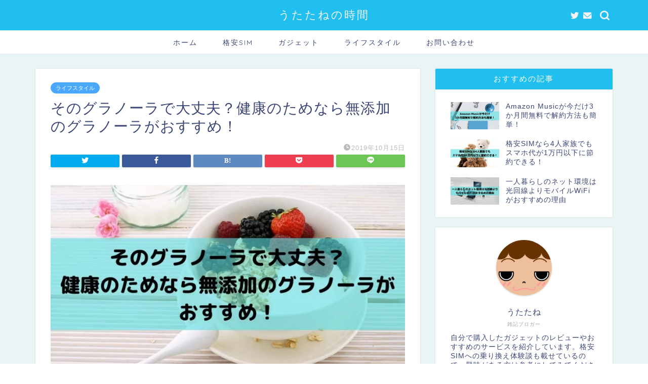

--- FILE ---
content_type: text/html; charset=UTF-8
request_url: https://utataneaflo.com/akane-granola/
body_size: 17822
content:
<!DOCTYPE html><html lang="ja"><head prefix="og: http://ogp.me/ns# fb: http://ogp.me/ns/fb# article: http://ogp.me/ns/article#"><meta charset="utf-8"><meta http-equiv="X-UA-Compatible" content="IE=edge"><meta name="viewport" content="width=device-width, initial-scale=1"><meta property="og:type" content="blog"><meta property="og:title" content="そのグラノーラで大丈夫？健康のためなら無添加のグラノーラがおすすめ！｜うたたねの時間"><meta property="og:url" content="https://utataneaflo.com/akane-granola/"><meta property="og:description" content="健康のためにとグラノーラを食べてる方、特にカルビーのフルグラを食べてるって方は多いと思います。 私もずっと単身赴任時の朝"><meta property="og:image" content="https://utataneaflo.com/wp-content/uploads/2019/10/akane-granola-top-e1571149998741.jpg"><meta property="og:site_name" content="うたたねの時間"><meta property="fb:admins" content=""><meta name="twitter:card" content="summary_large_image"><meta name="twitter:site" content="@utataneaflo"><meta name="description" itemprop="description" content="健康のためにとグラノーラを食べてる方、特にカルビーのフルグラを食べてるって方は多いと思います。 私もずっと単身赴任時の朝" ><link media="all" href="https://utataneaflo.com/wp-content/cache/autoptimize/css/autoptimize_d8c27f3f164509e60f60e5c2be241dbc.css" rel="stylesheet" /><title>そのグラノーラで大丈夫？健康のためなら無添加のグラノーラがおすすめ！｜うたたねの時間</title><meta name='robots' content='max-image-preview:large' /><link rel='dns-prefetch' href='//ajax.googleapis.com' /><link rel='dns-prefetch' href='//cdnjs.cloudflare.com' /><link rel="alternate" type="application/rss+xml" title="うたたねの時間 &raquo; フィード" href="https://utataneaflo.com/feed/" /><link rel="alternate" type="application/rss+xml" title="うたたねの時間 &raquo; コメントフィード" href="https://utataneaflo.com/comments/feed/" /><link rel="alternate" type="application/rss+xml" title="うたたねの時間 &raquo; そのグラノーラで大丈夫？健康のためなら無添加のグラノーラがおすすめ！ のコメントのフィード" href="https://utataneaflo.com/akane-granola/feed/" /><link rel='stylesheet' id='swiper-style-css'  href='https://cdnjs.cloudflare.com/ajax/libs/Swiper/4.0.7/css/swiper.min.css?ver=5.7.2' type='text/css' media='all' /><link rel='stylesheet' id='a3a3_lazy_load-css'  href='//utataneaflo.com/wp-content/uploads/sass/a3_lazy_load.min.css?ver=1597475452' type='text/css' media='all' /> <script type='text/javascript' src='https://ajax.googleapis.com/ajax/libs/jquery/1.12.4/jquery.min.js?ver=5.7.2' id='jquery-js'></script> <link rel="https://api.w.org/" href="https://utataneaflo.com/wp-json/" /><link rel="alternate" type="application/json" href="https://utataneaflo.com/wp-json/wp/v2/posts/3216" /><link rel="canonical" href="https://utataneaflo.com/akane-granola/" /><link rel='shortlink' href='https://utataneaflo.com/?p=3216' /><link rel="alternate" type="application/json+oembed" href="https://utataneaflo.com/wp-json/oembed/1.0/embed?url=https%3A%2F%2Futataneaflo.com%2Fakane-granola%2F" /><link rel="alternate" type="text/xml+oembed" href="https://utataneaflo.com/wp-json/oembed/1.0/embed?url=https%3A%2F%2Futataneaflo.com%2Fakane-granola%2F&#038;format=xml" /><style>div.yyi-rinker-contents.yyi-rinker-design-tate  div.yyi-rinker-box{
    flex-direction: column;
}

div.yyi-rinker-contents.yyi-rinker-design-slim div.yyi-rinker-box .yyi-rinker-links {
    flex-direction: column;
}

div.yyi-rinker-contents.yyi-rinker-design-slim div.yyi-rinker-info {
    width: 100%;
}

div.yyi-rinker-contents.yyi-rinker-design-slim .yyi-rinker-title {
    text-align: center;
}

div.yyi-rinker-contents.yyi-rinker-design-slim .yyi-rinker-links {
    text-align: center;
}
div.yyi-rinker-contents.yyi-rinker-design-slim .yyi-rinker-image {

    margin: auto;
}

div.yyi-rinker-contents.yyi-rinker-design-slim div.yyi-rinker-info ul.yyi-rinker-links li {
	align-self: stretch;
}
div.yyi-rinker-contents.yyi-rinker-design-slim div.yyi-rinker-box div.yyi-rinker-info {
	padding: 0;
}
div.yyi-rinker-contents.yyi-rinker-design-slim div.yyi-rinker-box {
	flex-direction: column;
	padding: 14px 5px 0;
}

.yyi-rinker-design-slim div.yyi-rinker-box div.yyi-rinker-info {
	text-align: center;
}

.yyi-rinker-design-slim div.price-box span.price {
	display: block;
}

div.yyi-rinker-contents.yyi-rinker-design-slim div.yyi-rinker-info div.yyi-rinker-title a{
	font-size:16px;
}

div.yyi-rinker-contents.yyi-rinker-design-slim ul.yyi-rinker-links li.amazonkindlelink:before,  div.yyi-rinker-contents.yyi-rinker-design-slim ul.yyi-rinker-links li.amazonlink:before,  div.yyi-rinker-contents.yyi-rinker-design-slim ul.yyi-rinker-links li.rakutenlink:before,  div.yyi-rinker-contents.yyi-rinker-design-slim ul.yyi-rinker-links li.yahoolink:before {
	font-size:12px;
}

div.yyi-rinker-contents.yyi-rinker-design-slim ul.yyi-rinker-links li a {
	font-size: 13px;
}
.entry-content ul.yyi-rinker-links li {
	padding: 0;
}</style><style type="text/css">#wrapper{
							background-color: #ebf4f4;
				background-image: url();
					}
		.related-entry-headline-text span:before,
		#comment-title span:before,
		#reply-title span:before{
			background-color: #21bfef;
			border-color: #21bfef!important;
		}
		
		#breadcrumb:after,
		#page-top a{	
			background-color: #21bfef;
		}
				footer{
			background-color: #21bfef;
		}
		.footer-inner a,
		#copyright,
		#copyright-center{
			border-color: #fff!important;
			color: #fff!important;
		}
		#footer-widget-area
		{
			border-color: #fff!important;
		}
				.page-top-footer a{
			color: #21bfef!important;
		}
				#breadcrumb ul li,
		#breadcrumb ul li a{
			color: #21bfef!important;
		}
		
		body,
		a,
		a:link,
		a:visited,
		.my-profile,
		.widgettitle,
		.tabBtn-mag label{
			color: #3b4675;
		}
		a:hover{
			color: #008db7;
		}
						.widget_nav_menu ul > li > a:before,
		.widget_categories ul > li > a:before,
		.widget_pages ul > li > a:before,
		.widget_recent_entries ul > li > a:before,
		.widget_archive ul > li > a:before,
		.widget_archive form:after,
		.widget_categories form:after,
		.widget_nav_menu ul > li > ul.sub-menu > li > a:before,
		.widget_categories ul > li > .children > li > a:before,
		.widget_pages ul > li > .children > li > a:before,
		.widget_nav_menu ul > li > ul.sub-menu > li > ul.sub-menu li > a:before,
		.widget_categories ul > li > .children > li > .children li > a:before,
		.widget_pages ul > li > .children > li > .children li > a:before{
			color: #21bfef;
		}
		.widget_nav_menu ul .sub-menu .sub-menu li a:before{
			background-color: #3b4675!important;
		}
		footer .footer-widget,
		footer .footer-widget a,
		footer .footer-widget ul li,
		.footer-widget.widget_nav_menu ul > li > a:before,
		.footer-widget.widget_categories ul > li > a:before,
		.footer-widget.widget_recent_entries ul > li > a:before,
		.footer-widget.widget_pages ul > li > a:before,
		.footer-widget.widget_archive ul > li > a:before,
		footer .widget_tag_cloud .tagcloud a:before{
			color: #fff!important;
			border-color: #fff!important;
		}
		footer .footer-widget .widgettitle{
			color: #fff!important;
			border-color: #49a8fc!important;
		}
		footer .widget_nav_menu ul .children .children li a:before,
		footer .widget_categories ul .children .children li a:before,
		footer .widget_nav_menu ul .sub-menu .sub-menu li a:before{
			background-color: #fff!important;
		}
		#drawernav a:hover,
		.post-list-title,
		#prev-next p,
		#toc_container .toc_list li a{
			color: #3b4675!important;
		}
		
		#header-box{
			background-color: #21bfef;
		}
						@media (min-width: 768px) {
		#header-box .header-box10-bg:before,
		#header-box .header-box11-bg:before{
			border-radius: 2px;
		}
		}
										@media (min-width: 768px) {
			.top-image-meta{
				margin-top: calc(0px - 30px);
			}
		}
		@media (min-width: 1200px) {
			.top-image-meta{
				margin-top: calc(0px);
			}
		}
				.pickup-contents:before{
			background-color: #21bfef!important;
		}
		
		.main-image-text{
			color: #555;
		}
		.main-image-text-sub{
			color: #555;
		}
		
				@media (min-width: 481px) {
			#site-info{
				padding-top: 15px!important;
				padding-bottom: 15px!important;
			}
		}
		
		#site-info span a{
			color: #f4f4f4!important;
		}
		
				#headmenu .headsns .line a svg{
			fill: #f4f4f4!important;
		}
		#headmenu .headsns a,
		#headmenu{
			color: #f4f4f4!important;
			border-color:#f4f4f4!important;
		}
						.profile-follow .line-sns a svg{
			fill: #21bfef!important;
		}
		.profile-follow .line-sns a:hover svg{
			fill: #49a8fc!important;
		}
		.profile-follow a{
			color: #21bfef!important;
			border-color:#21bfef!important;
		}
		.profile-follow a:hover,
		#headmenu .headsns a:hover{
			color:#49a8fc!important;
			border-color:#49a8fc!important;
		}
				.search-box:hover{
			color:#49a8fc!important;
			border-color:#49a8fc!important;
		}
				#header #headmenu .headsns .line a:hover svg{
			fill:#49a8fc!important;
		}
		.cps-icon-bar,
		#navtoggle:checked + .sp-menu-open .cps-icon-bar{
			background-color: #f4f4f4;
		}
		#nav-container{
			background-color: #ffffff;
		}
		.menu-box .menu-item svg{
			fill:#3b4675;
		}
		#drawernav ul.menu-box > li > a,
		#drawernav2 ul.menu-box > li > a,
		#drawernav3 ul.menu-box > li > a,
		#drawernav4 ul.menu-box > li > a,
		#drawernav5 ul.menu-box > li > a,
		#drawernav ul.menu-box > li.menu-item-has-children:after,
		#drawernav2 ul.menu-box > li.menu-item-has-children:after,
		#drawernav3 ul.menu-box > li.menu-item-has-children:after,
		#drawernav4 ul.menu-box > li.menu-item-has-children:after,
		#drawernav5 ul.menu-box > li.menu-item-has-children:after{
			color: #3b4675!important;
		}
		#drawernav ul.menu-box li a,
		#drawernav2 ul.menu-box li a,
		#drawernav3 ul.menu-box li a,
		#drawernav4 ul.menu-box li a,
		#drawernav5 ul.menu-box li a{
			font-size: 14px!important;
		}
		#drawernav3 ul.menu-box > li{
			color: #3b4675!important;
		}
		#drawernav4 .menu-box > .menu-item > a:after,
		#drawernav3 .menu-box > .menu-item > a:after,
		#drawernav .menu-box > .menu-item > a:after{
			background-color: #3b4675!important;
		}
		#drawernav2 .menu-box > .menu-item:hover,
		#drawernav5 .menu-box > .menu-item:hover{
			border-top-color: #21bfef!important;
		}
				.cps-info-bar a{
			background-color: #ffcd44!important;
		}
				@media (min-width: 768px) {
			.post-list-mag .post-list-item:not(:nth-child(2n)){
				margin-right: 2.6%;
			}
		}
				@media (min-width: 768px) {
			#tab-1:checked ~ .tabBtn-mag li [for="tab-1"]:after,
			#tab-2:checked ~ .tabBtn-mag li [for="tab-2"]:after,
			#tab-3:checked ~ .tabBtn-mag li [for="tab-3"]:after,
			#tab-4:checked ~ .tabBtn-mag li [for="tab-4"]:after{
				border-top-color: #21bfef!important;
			}
			.tabBtn-mag label{
				border-bottom-color: #21bfef!important;
			}
		}
		#tab-1:checked ~ .tabBtn-mag li [for="tab-1"],
		#tab-2:checked ~ .tabBtn-mag li [for="tab-2"],
		#tab-3:checked ~ .tabBtn-mag li [for="tab-3"],
		#tab-4:checked ~ .tabBtn-mag li [for="tab-4"],
		#prev-next a.next:after,
		#prev-next a.prev:after,
		.more-cat-button a:hover span:before{
			background-color: #21bfef!important;
		}
		

		.swiper-slide .post-list-cat,
		.post-list-mag .post-list-cat,
		.post-list-mag3col .post-list-cat,
		.post-list-mag-sp1col .post-list-cat,
		.swiper-pagination-bullet-active,
		.pickup-cat,
		.post-list .post-list-cat,
		#breadcrumb .bcHome a:hover span:before,
		.popular-item:nth-child(1) .pop-num,
		.popular-item:nth-child(2) .pop-num,
		.popular-item:nth-child(3) .pop-num{
			background-color: #49a8fc!important;
		}
		.sidebar-btn a,
		.profile-sns-menu{
			background-color: #49a8fc!important;
		}
		.sp-sns-menu a,
		.pickup-contents-box a:hover .pickup-title{
			border-color: #21bfef!important;
			color: #21bfef!important;
		}
				.pickup-image:after{
			display: none;
		}
				.pro-line svg{
			fill: #21bfef!important;
		}
		.cps-post-cat a,
		.meta-cat,
		.popular-cat{
			background-color: #49a8fc!important;
			border-color: #49a8fc!important;
		}
		.tagicon,
		.tag-box a,
		#toc_container .toc_list > li,
		#toc_container .toc_title{
			color: #21bfef!important;
		}
		.widget_tag_cloud a::before{
			color: #3b4675!important;
		}
		.tag-box a,
		#toc_container:before{
			border-color: #21bfef!important;
		}
		.cps-post-cat a:hover{
			color: #008db7!important;
		}
		.pagination li:not([class*="current"]) a:hover,
		.widget_tag_cloud a:hover{
			background-color: #21bfef!important;
		}
		.pagination li:not([class*="current"]) a:hover{
			opacity: 0.5!important;
		}
		.pagination li.current a{
			background-color: #21bfef!important;
			border-color: #21bfef!important;
		}
		.nextpage a:hover span {
			color: #21bfef!important;
			border-color: #21bfef!important;
		}
		.cta-content:before{
			background-color: #6FBFCA!important;
		}
		.cta-text,
		.info-title{
			color: #fff!important;
		}
		#footer-widget-area.footer_style1 .widgettitle{
			border-color: #49a8fc!important;
		}
		.sidebar_style1 .widgettitle,
		.sidebar_style5 .widgettitle{
			border-color: #21bfef!important;
		}
		.sidebar_style2 .widgettitle,
		.sidebar_style4 .widgettitle,
		.sidebar_style6 .widgettitle,
		#home-bottom-widget .widgettitle,
		#home-top-widget .widgettitle,
		#post-bottom-widget .widgettitle,
		#post-top-widget .widgettitle{
			background-color: #21bfef!important;
		}
		#home-bottom-widget .widget_search .search-box input[type="submit"],
		#home-top-widget .widget_search .search-box input[type="submit"],
		#post-bottom-widget .widget_search .search-box input[type="submit"],
		#post-top-widget .widget_search .search-box input[type="submit"]{
			background-color: #49a8fc!important;
		}
		
		.tn-logo-size{
			font-size: 160%!important;
		}
		@media (min-width: 481px) {
		.tn-logo-size img{
			width: calc(160%*0.5)!important;
		}
		}
		@media (min-width: 768px) {
		.tn-logo-size img{
			width: calc(160%*2.2)!important;
		}
		}
		@media (min-width: 1200px) {
		.tn-logo-size img{
			width: 160%!important;
		}
		}
		.sp-logo-size{
			font-size: 100%!important;
		}
		.sp-logo-size img{
			width: 100%!important;
		}
				.cps-post-main ul > li:before,
		.cps-post-main ol > li:before{
			background-color: #49a8fc!important;
		}
		.profile-card .profile-title{
			background-color: #21bfef!important;
		}
		.profile-card{
			border-color: #21bfef!important;
		}
		.cps-post-main a{
			color:#008db7;
		}
		.cps-post-main .marker{
			background: -webkit-linear-gradient( transparent 60%, #ffcedb 0% ) ;
			background: linear-gradient( transparent 60%, #ffcedb 0% ) ;
		}
		.cps-post-main .marker2{
			background: -webkit-linear-gradient( transparent 60%, #a9eaf2 0% ) ;
			background: linear-gradient( transparent 60%, #a9eaf2 0% ) ;
		}
		.cps-post-main .jic-sc{
			color:#e9546b;
		}
		
		
		.simple-box1{
			border-color:#ef9b9b!important;
		}
		.simple-box2{
			border-color:#f2bf7d!important;
		}
		.simple-box3{
			border-color:#b5e28a!important;
		}
		.simple-box4{
			border-color:#7badd8!important;
		}
		.simple-box4:before{
			background-color: #7badd8;
		}
		.simple-box5{
			border-color:#e896c7!important;
		}
		.simple-box5:before{
			background-color: #e896c7;
		}
		.simple-box6{
			background-color:#fffdef!important;
		}
		.simple-box7{
			border-color:#def1f9!important;
		}
		.simple-box7:before{
			background-color:#def1f9!important;
		}
		.simple-box8{
			border-color:#96ddc1!important;
		}
		.simple-box8:before{
			background-color:#96ddc1!important;
		}
		.simple-box9:before{
			background-color:#e1c0e8!important;
		}
				.simple-box9:after{
			border-color:#e1c0e8 #e1c0e8 #fff #fff!important;
		}
				
		.kaisetsu-box1:before,
		.kaisetsu-box1-title{
			background-color:#ffb49e!important;
		}
		.kaisetsu-box2{
			border-color:#89c2f4!important;
		}
		.kaisetsu-box2-title{
			background-color:#89c2f4!important;
		}
		.kaisetsu-box4{
			border-color:#ea91a9!important;
		}
		.kaisetsu-box4-title{
			background-color:#ea91a9!important;
		}
		.kaisetsu-box5:before{
			background-color:#57b3ba!important;
		}
		.kaisetsu-box5-title{
			background-color:#57b3ba!important;
		}
		
		.concept-box1{
			border-color:#85db8f!important;
		}
		.concept-box1:after{
			background-color:#85db8f!important;
		}
		.concept-box1:before{
			content:"ポイント"!important;
			color:#85db8f!important;
		}
		.concept-box2{
			border-color:#f7cf6a!important;
		}
		.concept-box2:after{
			background-color:#f7cf6a!important;
		}
		.concept-box2:before{
			content:"注意点"!important;
			color:#f7cf6a!important;
		}
		.concept-box3{
			border-color:#86cee8!important;
		}
		.concept-box3:after{
			background-color:#86cee8!important;
		}
		.concept-box3:before{
			content:"良い例"!important;
			color:#86cee8!important;
		}
		.concept-box4{
			border-color:#ed8989!important;
		}
		.concept-box4:after{
			background-color:#ed8989!important;
		}
		.concept-box4:before{
			content:"悪い例"!important;
			color:#ed8989!important;
		}
		.concept-box5{
			border-color:#9e9e9e!important;
		}
		.concept-box5:after{
			background-color:#9e9e9e!important;
		}
		.concept-box5:before{
			content:"参考"!important;
			color:#9e9e9e!important;
		}
		.concept-box6{
			border-color:#8eaced!important;
		}
		.concept-box6:after{
			background-color:#8eaced!important;
		}
		.concept-box6:before{
			content:"メモ"!important;
			color:#8eaced!important;
		}
		
		.innerlink-box1,
		.blog-card{
			border-color:#73bc9b!important;
		}
		.innerlink-box1-title{
			background-color:#73bc9b!important;
			border-color:#73bc9b!important;
		}
		.innerlink-box1:before,
		.blog-card-hl-box{
			background-color:#73bc9b!important;
		}
				
		.jin-ac-box01-title::after{
			color: #21bfef;
		}
		
		.color-button01 a,
		.color-button01 a:hover,
		.color-button01:before{
			background-color: #008db7!important;
		}
		.top-image-btn-color a,
		.top-image-btn-color a:hover,
		.top-image-btn-color:before{
			background-color: #ffcd44!important;
		}
		.color-button02 a,
		.color-button02 a:hover,
		.color-button02:before{
			background-color: #d9333f!important;
		}
		
		.color-button01-big a,
		.color-button01-big a:hover,
		.color-button01-big:before{
			background-color: #3296d1!important;
		}
		.color-button01-big a,
		.color-button01-big:before{
			border-radius: 5px!important;
		}
		.color-button01-big a{
			padding-top: 20px!important;
			padding-bottom: 20px!important;
		}
		
		.color-button02-big a,
		.color-button02-big a:hover,
		.color-button02-big:before{
			background-color: #83d159!important;
		}
		.color-button02-big a,
		.color-button02-big:before{
			border-radius: 5px!important;
		}
		.color-button02-big a{
			padding-top: 20px!important;
			padding-bottom: 20px!important;
		}
				.color-button01-big{
			width: 75%!important;
		}
		.color-button02-big{
			width: 75%!important;
		}
				
		
					.top-image-btn-color:before,
			.color-button01:before,
			.color-button02:before,
			.color-button01-big:before,
			.color-button02-big:before{
				bottom: -1px;
				left: -1px;
				width: 100%;
				height: 100%;
				border-radius: 6px;
				box-shadow: 0px 1px 5px 0px rgba(0, 0, 0, 0.25);
				-webkit-transition: all .4s;
				transition: all .4s;
			}
			.top-image-btn-color a:hover,
			.color-button01 a:hover,
			.color-button02 a:hover,
			.color-button01-big a:hover,
			.color-button02-big a:hover{
				-webkit-transform: translateY(2px);
				transform: translateY(2px);
				-webkit-filter: brightness(0.95);
				 filter: brightness(0.95);
			}
			.top-image-btn-color:hover:before,
			.color-button01:hover:before,
			.color-button02:hover:before,
			.color-button01-big:hover:before,
			.color-button02-big:hover:before{
				-webkit-transform: translateY(2px);
				transform: translateY(2px);
				box-shadow: none!important;
			}
				
		.h2-style01 h2,
		.h2-style02 h2:before,
		.h2-style03 h2,
		.h2-style04 h2:before,
		.h2-style05 h2,
		.h2-style07 h2:before,
		.h2-style07 h2:after,
		.h3-style03 h3:before,
		.h3-style02 h3:before,
		.h3-style05 h3:before,
		.h3-style07 h3:before,
		.h2-style08 h2:after,
		.h2-style10 h2:before,
		.h2-style10 h2:after,
		.h3-style02 h3:after,
		.h4-style02 h4:before{
			background-color: #21bfef!important;
		}
		.h3-style01 h3,
		.h3-style04 h3,
		.h3-style05 h3,
		.h3-style06 h3,
		.h4-style01 h4,
		.h2-style02 h2,
		.h2-style08 h2,
		.h2-style08 h2:before,
		.h2-style09 h2,
		.h4-style03 h4{
			border-color: #21bfef!important;
		}
		.h2-style05 h2:before{
			border-top-color: #21bfef!important;
		}
		.h2-style06 h2:before,
		.sidebar_style3 .widgettitle:after{
			background-image: linear-gradient(
				-45deg,
				transparent 25%,
				#21bfef 25%,
				#21bfef 50%,
				transparent 50%,
				transparent 75%,
				#21bfef 75%,
				#21bfef			);
		}
				.jin-h2-icons.h2-style02 h2 .jic:before,
		.jin-h2-icons.h2-style04 h2 .jic:before,
		.jin-h2-icons.h2-style06 h2 .jic:before,
		.jin-h2-icons.h2-style07 h2 .jic:before,
		.jin-h2-icons.h2-style08 h2 .jic:before,
		.jin-h2-icons.h2-style09 h2 .jic:before,
		.jin-h2-icons.h2-style10 h2 .jic:before,
		.jin-h3-icons.h3-style01 h3 .jic:before,
		.jin-h3-icons.h3-style02 h3 .jic:before,
		.jin-h3-icons.h3-style03 h3 .jic:before,
		.jin-h3-icons.h3-style04 h3 .jic:before,
		.jin-h3-icons.h3-style05 h3 .jic:before,
		.jin-h3-icons.h3-style06 h3 .jic:before,
		.jin-h3-icons.h3-style07 h3 .jic:before,
		.jin-h4-icons.h4-style01 h4 .jic:before,
		.jin-h4-icons.h4-style02 h4 .jic:before,
		.jin-h4-icons.h4-style03 h4 .jic:before,
		.jin-h4-icons.h4-style04 h4 .jic:before{
			color:#21bfef;
		}
		
		@media all and (-ms-high-contrast:none){
			*::-ms-backdrop, .color-button01:before,
			.color-button02:before,
			.color-button01-big:before,
			.color-button02-big:before{
				background-color: #595857!important;
			}
		}
		
		.jin-lp-h2 h2,
		.jin-lp-h2 h2{
			background-color: transparent!important;
			border-color: transparent!important;
			color: #3b4675!important;
		}
		.jincolumn-h3style2{
			border-color:#21bfef!important;
		}
		.jinlph2-style1 h2:first-letter{
			color:#21bfef!important;
		}
		.jinlph2-style2 h2,
		.jinlph2-style3 h2{
			border-color:#21bfef!important;
		}
		.jin-photo-title .jin-fusen1-down,
		.jin-photo-title .jin-fusen1-even,
		.jin-photo-title .jin-fusen1-up{
			border-left-color:#21bfef;
		}
		.jin-photo-title .jin-fusen2,
		.jin-photo-title .jin-fusen3{
			background-color:#21bfef;
		}
		.jin-photo-title .jin-fusen2:before,
		.jin-photo-title .jin-fusen3:before {
			border-top-color: #21bfef;
		}
		.has-huge-font-size{
			font-size:42px!important;
		}
		.has-large-font-size{
			font-size:36px!important;
		}
		.has-medium-font-size{
			font-size:20px!important;
		}
		.has-normal-font-size{
			font-size:16px!important;
		}
		.has-small-font-size{
			font-size:13px!important;
		}</style><noscript><style>.lazyload[data-src]{display:none !important;}</style></noscript><style>.lazyload{background-image:none !important;}.lazyload:before{background-image:none !important;}</style><style type="text/css">/*<!-- rtoc -->*/
		.rtoc-mokuji-content {
			background-color: #ffffff;
		}

		.rtoc-mokuji-content.frame1 {
			border: 1px solid #3f9cff;
		}

		.rtoc-mokuji-content #rtoc-mokuji-title {
			color: #3f9cff;
		}

		.rtoc-mokuji-content .rtoc-mokuji li>a {
			color: #555555;
		}

		.rtoc-mokuji-content .mokuji_ul.level-1>.rtoc-item::before {
			background-color: #3f9cff !important;
		}

		.rtoc-mokuji-content .mokuji_ul.level-2>.rtoc-item::before {
			background-color: #3f9cff !important;
		}

		.rtoc-mokuji-content.frame2::before,
		.rtoc-mokuji-content.frame3,
		.rtoc-mokuji-content.frame4,
		.rtoc-mokuji-content.frame5 {
			border-color: #3f9cff;
		}

		.rtoc-mokuji-content.frame5::before,
		.rtoc-mokuji-content.frame5::after {
			background-color: #3f9cff;
		}

		.cls-1,
		.cls-2 {
			stroke: #3f9cff;
		}

		.rtoc-mokuji-content .decimal_ol.level-2>.rtoc-item::before,
		.rtoc-mokuji-content .mokuji_ol>.rtoc-item::before {
			color: #3f9cff;
		}

		.rtoc-mokuji-content .decimal_ol>.rtoc-item::after {
			background-color: #3f9cff;
		}

		.rtoc-mokuji-content .decimal_ol>.rtoc-item::before {
			color: #3f9cff;
		}

		/*addon6*/
		#rtoc-mokuji-wrapper.addon6 #rtoc-mokuji-title span .cls-1,
		#rtoc-mokuji-wrapper.addon6 #rtoc-mokuji-title span .cls-2 {
			stroke: #3f9cff !important;
		}

		#rtoc-mokuji-wrapper.addon6 .rtoc-mokuji.level-1>.rtoc-item {
			border-color: #3f9cff;
		}

		#rtoc-mokuji-wrapper.addon6 .rtoc-mokuji.level-1 .rtoc-mokuji.level-2 {
			border-color: #3f9cff		}

		/*addon7*/
		#rtoc-mokuji-wrapper.addon7 .rtoc-mokuji.level-1 .rtoc-chapter .rtoc-chapter-text {
			color: #3f9cff;
		}

		#rtoc-mokuji-wrapper.addon7 .rtoc-mokuji.level-1>.rtoc-item::before {
			background-color: #3f9cff !important;
		}

		#rtoc-mokuji-wrapper.addon7 .rtoc-mokuji.level-1>.rtoc-item .rtoc-mokuji.level-2 {
			border-color: #3f9cff;
		}

		/*rtoc_return*/
		#rtoc_return a::before {
			background-image: url(https://utataneaflo.com/wp-content/plugins/rich-table-of-content/include/../img/rtoc_return.png);
		}

		#rtoc_return a {
			background-color: #3f9cff !important;
		}</style><link rel="icon" href="https://utataneaflo.com/wp-content/uploads/2020/05/cropped-f_f_business_57_s512_f_business_57_0bg-32x32.jpg" sizes="32x32" /><link rel="icon" href="https://utataneaflo.com/wp-content/uploads/2020/05/cropped-f_f_business_57_s512_f_business_57_0bg-192x192.jpg" sizes="192x192" /><link rel="apple-touch-icon" href="https://utataneaflo.com/wp-content/uploads/2020/05/cropped-f_f_business_57_s512_f_business_57_0bg-180x180.jpg" /><meta name="msapplication-TileImage" content="https://utataneaflo.com/wp-content/uploads/2020/05/cropped-f_f_business_57_s512_f_business_57_0bg-270x270.jpg" />  <script async src="https://www.googletagmanager.com/gtag/js?id=UA-117707950-1"></script> <script data-ad-client="ca-pub-4112437318040936" async src="https://pagead2.googlesyndication.com/pagead/js/adsbygoogle.js"></script> <meta name="google-site-verification" content="sgSBbKqU6BtFnjzLyUlkjmvs4M7_eaLI6GdWs9GGBu0" /></head><body class="post-template-default single single-post postid-3216 single-format-standard" id="nofont-style"><div id="wrapper"><div id="scroll-content" class="animate-off"><div id="header-box" class="tn_on header-box animate-off"><div id="header" class="header-type2 header animate-off"><div id="site-info" class="ef"> <span class="tn-logo-size"><a href='https://utataneaflo.com/' title='うたたねの時間' rel='home'>うたたねの時間</a></span></div><div id="headmenu"> <span class="headsns tn_sns_on"> <span class="twitter"><a href="https://twitter.com/utataneaflo"><i class="jic-type jin-ifont-twitter" aria-hidden="true"></i></a></span> <span class="jin-contact"> <a href="https://utataneaflo.com/contact-form/"><i class="jic-type jin-ifont-mail" aria-hidden="true"></i></a> </span> </span> <span class="headsearch tn_search_on"><form class="search-box" role="search" method="get" id="searchform" action="https://utataneaflo.com/"> <input type="search" placeholder="" class="text search-text" value="" name="s" id="s"> <input type="submit" id="searchsubmit" value="&#xe931;"></form> </span></div></div></div><div id="nav-container" class="header-style3-animate animate-off"><div id="drawernav" class="ef"><nav class="fixed-content"><ul class="menu-box"><li class="menu-item menu-item-type-custom menu-item-object-custom menu-item-home menu-item-67"><a href="https://utataneaflo.com/">ホーム</a></li><li class="menu-item menu-item-type-taxonomy menu-item-object-category menu-item-203"><a href="https://utataneaflo.com/category/mvno/">格安SIM</a></li><li class="menu-item menu-item-type-taxonomy menu-item-object-category menu-item-204"><a href="https://utataneaflo.com/category/gadget/">ガジェット</a></li><li class="menu-item menu-item-type-taxonomy menu-item-object-category current-post-ancestor current-menu-parent current-post-parent menu-item-205"><a href="https://utataneaflo.com/category/lifestyle/">ライフスタイル</a></li><li class="menu-item menu-item-type-post_type menu-item-object-page menu-item-1190"><a href="https://utataneaflo.com/contact-form/">お問い合わせ</a></li></ul></nav></div></div><div class="clearfix"></div><div id="contents"><main id="main-contents" class="main-contents article_style1 animate-off" itemprop="mainContentOfPage"><section class="cps-post-box hentry"><article class="cps-post"><header class="cps-post-header"> <span class="cps-post-cat category-lifestyle" itemprop="keywords"><a href="https://utataneaflo.com/category/lifestyle/" style="background-color:!important;">ライフスタイル</a></span><h1 class="cps-post-title entry-title" itemprop="headline">そのグラノーラで大丈夫？健康のためなら無添加のグラノーラがおすすめ！</h1><div class="cps-post-meta vcard"> <span class="writer fn" itemprop="author" itemscope itemtype="https://schema.org/Person"><span itemprop="name">utataneaflo</span></span> <span class="cps-post-date-box"> <span class="cps-post-date"><i class="jic jin-ifont-watch" aria-hidden="true"></i>&nbsp;<time class="entry-date date published updated" datetime="2019-10-15T23:35:44+09:00">2019年10月15日</time></span> </span></div></header><div class="share-top sns-design-type01"><div class="sns-top"><ol><li class="twitter"><a href="https://twitter.com/share?url=https%3A%2F%2Futataneaflo.com%2Fakane-granola%2F&text=%E3%81%9D%E3%81%AE%E3%82%B0%E3%83%A9%E3%83%8E%E3%83%BC%E3%83%A9%E3%81%A7%E5%A4%A7%E4%B8%88%E5%A4%AB%EF%BC%9F%E5%81%A5%E5%BA%B7%E3%81%AE%E3%81%9F%E3%82%81%E3%81%AA%E3%82%89%E7%84%A1%E6%B7%BB%E5%8A%A0%E3%81%AE%E3%82%B0%E3%83%A9%E3%83%8E%E3%83%BC%E3%83%A9%E3%81%8C%E3%81%8A%E3%81%99%E3%81%99%E3%82%81%EF%BC%81 - うたたねの時間&via=utataneaflo&related=utataneaflo"><i class="jic jin-ifont-twitter"></i></a></li><li class="facebook"> <a href="https://www.facebook.com/sharer.php?src=bm&u=https%3A%2F%2Futataneaflo.com%2Fakane-granola%2F&t=%E3%81%9D%E3%81%AE%E3%82%B0%E3%83%A9%E3%83%8E%E3%83%BC%E3%83%A9%E3%81%A7%E5%A4%A7%E4%B8%88%E5%A4%AB%EF%BC%9F%E5%81%A5%E5%BA%B7%E3%81%AE%E3%81%9F%E3%82%81%E3%81%AA%E3%82%89%E7%84%A1%E6%B7%BB%E5%8A%A0%E3%81%AE%E3%82%B0%E3%83%A9%E3%83%8E%E3%83%BC%E3%83%A9%E3%81%8C%E3%81%8A%E3%81%99%E3%81%99%E3%82%81%EF%BC%81 - うたたねの時間" onclick="javascript:window.open(this.href, '', 'menubar=no,toolbar=no,resizable=yes,scrollbars=yes,height=300,width=600');return false;"><i class="jic jin-ifont-facebook-t" aria-hidden="true"></i></a></li><li class="hatebu"> <a href="https://b.hatena.ne.jp/add?mode=confirm&url=https%3A%2F%2Futataneaflo.com%2Fakane-granola%2F" onclick="javascript:window.open(this.href, '', 'menubar=no,toolbar=no,resizable=yes,scrollbars=yes,height=400,width=510');return false;" ><i class="font-hatena"></i></a></li><li class="pocket"> <a href="https://getpocket.com/edit?url=https%3A%2F%2Futataneaflo.com%2Fakane-granola%2F&title=%E3%81%9D%E3%81%AE%E3%82%B0%E3%83%A9%E3%83%8E%E3%83%BC%E3%83%A9%E3%81%A7%E5%A4%A7%E4%B8%88%E5%A4%AB%EF%BC%9F%E5%81%A5%E5%BA%B7%E3%81%AE%E3%81%9F%E3%82%81%E3%81%AA%E3%82%89%E7%84%A1%E6%B7%BB%E5%8A%A0%E3%81%AE%E3%82%B0%E3%83%A9%E3%83%8E%E3%83%BC%E3%83%A9%E3%81%8C%E3%81%8A%E3%81%99%E3%81%99%E3%82%81%EF%BC%81 - うたたねの時間"><i class="jic jin-ifont-pocket" aria-hidden="true"></i></a></li><li class="line"> <a href="https://line.me/R/msg/text/?https%3A%2F%2Futataneaflo.com%2Fakane-granola%2F"><i class="jic jin-ifont-line" aria-hidden="true"></i></a></li></ol></div></div><div class="clearfix"></div><div class="cps-post-main-box"><div class="cps-post-main    h2-style05 h3-style02 h4-style01 entry-content  " itemprop="articleBody"><div class="clearfix"></div> <img class="lazy lazy-hidden aligncenter size-full wp-image-3232" src="//utataneaflo.com/wp-content/plugins/a3-lazy-load/assets/images/lazy_placeholder.gif" data-lazy-type="image" data-src="https://utataneaflo.com/wp-content/uploads/2019/10/akane-granola-top-e1571149998741.jpg" alt="グラノーラ　無添加 おすすめ" width="800" height="450" /><noscript><img class="aligncenter size-full wp-image-3232" src="https://utataneaflo.com/wp-content/uploads/2019/10/akane-granola-top-e1571149998741.jpg" alt="グラノーラ　無添加 おすすめ" width="800" height="450" /></noscript><p>健康のためにとグラノーラを食べてる方、特にカルビーのフルグラを食べてるって方は多いと思います。</p><p>私もずっと単身赴任時の朝食として、カルビーのフルグラを食べていた一人です。</p><p>フルグラってドライフルーツも入っているから、ビタミンとか効率的に取れて健康に良い感じがしますよね。</p><p>でも、カルビーのフルグラって甘すぎるし、大手メーカーから発売されているフルグラは、添加物がたっぷり入っていいるって知ってました？</p><p>健康のためと言いながら、添加物たっぷりのグラノーラを食べてるのは本末転倒だと思い、無添加の「あかねグラノラ」というものを購入してみた。</p><p>「あかねグラノラ」は、自然の食品由来の甘さで、少量でも腹持ちが良いのでとてもおすすめなので紹介します。</p><p>あかねグラノラ公式ホームページ：<a href="//af.moshimo.com/af/c/click?a_id=1617436&amp;p_id=1875&amp;pc_id=3661&amp;pl_id=26077&amp;guid=ON" rel="nofollow">あかねグラノラ</a><img class="lazy lazy-hidden" style="border: none;" src="//utataneaflo.com/wp-content/plugins/a3-lazy-load/assets/images/lazy_placeholder.gif" data-lazy-type="image" data-src="//i.moshimo.com/af/i/impression?a_id=1617436&amp;p_id=1875&amp;pc_id=3661&amp;pl_id=26077" width="1" height="1" /><noscript><img style="border: none;" src="//i.moshimo.com/af/i/impression?a_id=1617436&amp;p_id=1875&amp;pc_id=3661&amp;pl_id=26077" width="1" height="1" /></noscript></p><div class="sponsor-h2-center">スポンサーリンク</div><div class="ad-single-h2"><script async src="https://pagead2.googlesyndication.com/pagead/js/adsbygoogle.js"></script>  <ins class="adsbygoogle"
 style="display:block"
 data-ad-client="ca-pub-4112437318040936"
 data-ad-slot="4088576292"
 data-ad-format="auto"
 data-full-width-responsive="true"></ins> <script>(adsbygoogle = window.adsbygoogle || []).push({});</script></div><div id="rtoc-mokuji-wrapper" class="rtoc-mokuji-content frame2 preset2 animation-fade rtoc_open default" data-id="3216"><div id="rtoc-mokuji-title" class="rtoc_center"> <button class="rtoc_open_close rtoc_open"></button> <span>Contents</span></div><ol class="rtoc-mokuji decimal_ol level-1"><li class="rtoc-item"><a href="#rtoc-1">健康のためなら無添加のグラノーラがおすすめ！</a><ul class="rtoc-mokuji mokuji_ul level-2"><li class="rtoc-item"><a href="#rtoc-2">あかねグラノラを買ってみた</a></li><li class="rtoc-item"><a href="#rtoc-3">あかねグラノラをすすめる４つの理由</a></li><li class="rtoc-item"><a href="#rtoc-4">あかねグラノラでおいしく健康に</a></li></ul></li></ol></div><h2 id="rtoc-1" >健康のためなら無添加のグラノーラがおすすめ！</h2><h3 id="rtoc-2" >あかねグラノラを買ってみた</h3> <img class="lazy lazy-hidden aligncenter size-full wp-image-3230" src="//utataneaflo.com/wp-content/plugins/a3-lazy-load/assets/images/lazy_placeholder.gif" data-lazy-type="image" data-src="https://utataneaflo.com/wp-content/uploads/2019/10/granola08-e1571149778795.jpg" alt="グラノーラ　無添加" width="800" height="546" /><noscript><img class="aligncenter size-full wp-image-3230" src="https://utataneaflo.com/wp-content/uploads/2019/10/granola08-e1571149778795.jpg" alt="グラノーラ　無添加" width="800" height="546" /></noscript><p>ずっとカルビーのフルグラを食べてきたけれど、あらためて原材料を見てみると、オーツ麦、ライ麦粉の次に砂糖が記載されてました。</p><p>原材料は、多く使われている順に記載されているので、それだけたくさんの砂糖が使われていることがわかります。</p><p>フルグラは、1食50gを目安にと書かれていますが、甘いからついつい多めに食べてしまうんですよね。</p><p>そのほかにも、グリセリン、加工デンプン、クエン酸鉄Ｎａ、乳化剤、酸味料、酸化防止剤、ナイアシンなど、添加剤がたっぷりと入っています。</p><p>そんなこともあってネット調べていると、「あかねグラノラ」というのを見かけ、無添加で自然な甘さということで、購入してみることにしました。</p><h4>あかねグラノラは無添加だからやさしい</h4><p>「あかねグラノラ」の原料は種類によって違いますが、大麦メープルの場合、</p><ul><li>熊本県産大麦</li><li>メイプルシロップ</li><li>アーモンド</li><li>はちみつ</li><li>エキストラバージンオリーブオイル</li><li>シナモンパウダー</li></ul><p>とシンプルな6種類だけで、余分な原料は入っていません。</p><p>砂糖を使わずに自然な甘さだけなのが良いですよね。</p><h4>まずは基本の4種類を購入</h4><p>「あかねグラノラ」のホームページでは、様々な種類のグラノーラが販売されていますが、まずは基本の4種類を購入してみました。</p> <img class="lazy lazy-hidden aligncenter size-full wp-image-3223" src="//utataneaflo.com/wp-content/plugins/a3-lazy-load/assets/images/lazy_placeholder.gif" data-lazy-type="image" data-src="https://utataneaflo.com/wp-content/uploads/2019/10/granola01-1.jpg" alt="グラノーラ　無添加" width="800" height="600" srcset="" data-srcset="https://utataneaflo.com/wp-content/uploads/2019/10/granola01-1.jpg 800w, https://utataneaflo.com/wp-content/uploads/2019/10/granola01-1-300x225.jpg 300w, https://utataneaflo.com/wp-content/uploads/2019/10/granola01-1-768x576.jpg 768w" sizes="(max-width: 800px) 100vw, 800px" /><noscript><img class="aligncenter size-full wp-image-3223" src="https://utataneaflo.com/wp-content/uploads/2019/10/granola01-1.jpg" alt="グラノーラ　無添加" width="800" height="600" srcset="https://utataneaflo.com/wp-content/uploads/2019/10/granola01-1.jpg 800w, https://utataneaflo.com/wp-content/uploads/2019/10/granola01-1-300x225.jpg 300w, https://utataneaflo.com/wp-content/uploads/2019/10/granola01-1-768x576.jpg 768w" sizes="(max-width: 800px) 100vw, 800px" /></noscript><p>今回購入したの味は、</p><ul><li>大麦黒糖</li><li>大麦メイプル</li><li>オートミール黒糖</li><li>オートミールメイプル</li></ul><p>の4種類です。</p><p>オートミールだけでなく、大麦を使っているのが目新しいグラノーラです。</p><p>まずは、大麦黒糖です。</p><p>大麦特有の丸いシルエットに黒糖で味付けされたグラノーラです。</p> <img class="lazy lazy-hidden aligncenter size-full wp-image-3227" src="//utataneaflo.com/wp-content/plugins/a3-lazy-load/assets/images/lazy_placeholder.gif" data-lazy-type="image" data-src="https://utataneaflo.com/wp-content/uploads/2019/10/granola05.jpg" alt="グラノーラ　無添加" width="800" height="600" srcset="" data-srcset="https://utataneaflo.com/wp-content/uploads/2019/10/granola05.jpg 800w, https://utataneaflo.com/wp-content/uploads/2019/10/granola05-300x225.jpg 300w, https://utataneaflo.com/wp-content/uploads/2019/10/granola05-768x576.jpg 768w" sizes="(max-width: 800px) 100vw, 800px" /><noscript><img class="aligncenter size-full wp-image-3227" src="https://utataneaflo.com/wp-content/uploads/2019/10/granola05.jpg" alt="グラノーラ　無添加" width="800" height="600" srcset="https://utataneaflo.com/wp-content/uploads/2019/10/granola05.jpg 800w, https://utataneaflo.com/wp-content/uploads/2019/10/granola05-300x225.jpg 300w, https://utataneaflo.com/wp-content/uploads/2019/10/granola05-768x576.jpg 768w" sizes="(max-width: 800px) 100vw, 800px" /></noscript><p>次は、大麦メープルです。</p><p>黒糖と違い色が明るくなりますが、メープルシロップの甘さがしっかりとついています。</p> <img class="lazy lazy-hidden aligncenter size-full wp-image-3226" src="//utataneaflo.com/wp-content/plugins/a3-lazy-load/assets/images/lazy_placeholder.gif" data-lazy-type="image" data-src="https://utataneaflo.com/wp-content/uploads/2019/10/granola04.jpg" alt="グラノーラ　無添加" width="800" height="600" srcset="" data-srcset="https://utataneaflo.com/wp-content/uploads/2019/10/granola04.jpg 800w, https://utataneaflo.com/wp-content/uploads/2019/10/granola04-300x225.jpg 300w, https://utataneaflo.com/wp-content/uploads/2019/10/granola04-768x576.jpg 768w" sizes="(max-width: 800px) 100vw, 800px" /><noscript><img class="aligncenter size-full wp-image-3226" src="https://utataneaflo.com/wp-content/uploads/2019/10/granola04.jpg" alt="グラノーラ　無添加" width="800" height="600" srcset="https://utataneaflo.com/wp-content/uploads/2019/10/granola04.jpg 800w, https://utataneaflo.com/wp-content/uploads/2019/10/granola04-300x225.jpg 300w, https://utataneaflo.com/wp-content/uploads/2019/10/granola04-768x576.jpg 768w" sizes="(max-width: 800px) 100vw, 800px" /></noscript><p>次は、オートミール黒糖です。</p><p>大麦と違いオートミールは、ちょっと大きなかたまりがあります。</p> <img class="lazy lazy-hidden aligncenter size-full wp-image-3225" src="//utataneaflo.com/wp-content/plugins/a3-lazy-load/assets/images/lazy_placeholder.gif" data-lazy-type="image" data-src="https://utataneaflo.com/wp-content/uploads/2019/10/granola03.jpg" alt="グラノーラ　無添加" width="800" height="600" srcset="" data-srcset="https://utataneaflo.com/wp-content/uploads/2019/10/granola03.jpg 800w, https://utataneaflo.com/wp-content/uploads/2019/10/granola03-300x225.jpg 300w, https://utataneaflo.com/wp-content/uploads/2019/10/granola03-768x576.jpg 768w" sizes="(max-width: 800px) 100vw, 800px" /><noscript><img class="aligncenter size-full wp-image-3225" src="https://utataneaflo.com/wp-content/uploads/2019/10/granola03.jpg" alt="グラノーラ　無添加" width="800" height="600" srcset="https://utataneaflo.com/wp-content/uploads/2019/10/granola03.jpg 800w, https://utataneaflo.com/wp-content/uploads/2019/10/granola03-300x225.jpg 300w, https://utataneaflo.com/wp-content/uploads/2019/10/granola03-768x576.jpg 768w" sizes="(max-width: 800px) 100vw, 800px" /></noscript><p>最後は、オートミールメープルです。写真の撮り方が下手で色合いが暗くなってしまいましたが、オートミールもメープルの方が明るい色合いです。</p> <img class="lazy lazy-hidden aligncenter size-full wp-image-3224" src="//utataneaflo.com/wp-content/plugins/a3-lazy-load/assets/images/lazy_placeholder.gif" data-lazy-type="image" data-src="https://utataneaflo.com/wp-content/uploads/2019/10/granola02-1.jpg" alt="グラノーラ　無添加" width="800" height="600" srcset="" data-srcset="https://utataneaflo.com/wp-content/uploads/2019/10/granola02-1.jpg 800w, https://utataneaflo.com/wp-content/uploads/2019/10/granola02-1-300x225.jpg 300w, https://utataneaflo.com/wp-content/uploads/2019/10/granola02-1-768x576.jpg 768w" sizes="(max-width: 800px) 100vw, 800px" /><noscript><img class="aligncenter size-full wp-image-3224" src="https://utataneaflo.com/wp-content/uploads/2019/10/granola02-1.jpg" alt="グラノーラ　無添加" width="800" height="600" srcset="https://utataneaflo.com/wp-content/uploads/2019/10/granola02-1.jpg 800w, https://utataneaflo.com/wp-content/uploads/2019/10/granola02-1-300x225.jpg 300w, https://utataneaflo.com/wp-content/uploads/2019/10/granola02-1-768x576.jpg 768w" sizes="(max-width: 800px) 100vw, 800px" /></noscript><h4>あかねグラノラを食べてみて</h4><p>あかねグラノラを実際に食べてみて、感じたのは優しさ。</p><p>カルビーのフルグラは、明らかに砂糖の甘さを感じますが、あかねグラノラは黒糖やメープルシロップのほんのりとした甘さを感じます。</p><p>ほんのりと言っても物足りな甘さでなく、必要十分の甘さです。</p><p>さらに、あかねグラノラには大麦やオートミールのほかに、アーモンドのスライスが入っているので、アーモンドの食感と味がアクセントになってとても美味しいのです。</p><p>あかねグラノラは、1食あたり40gをめどに食べるよう指示されていますが、大麦やオートミールには水分を含んで膨らむ性質があります。</p><p>そのため、朝食としてあかねグラノラ40gに牛乳をかけて食べた場合、お昼までしっかりと持ちました。</p><p>あかねグラノラの腹持ちの良さには、正直驚きました。</p><p>これなら、夜遅い夕食の代わりに食べても満足感がしっかりとあると思います。</p><p>ちなみにあかねグラノラ40gのカロリーは、種類にもよりますがだいたい190キロカリーです。</p><p>フルグラが50gで220キロカロリーなので、ほとんど変わらないくらいですね。</p><p>あかねグラノラ公式ホームページ：<a href="//af.moshimo.com/af/c/click?a_id=1617436&amp;p_id=1875&amp;pc_id=3661&amp;pl_id=26077&amp;guid=ON" rel="nofollow">あかねグラノラ</a><img class="lazy lazy-hidden" style="border: none;" src="//utataneaflo.com/wp-content/plugins/a3-lazy-load/assets/images/lazy_placeholder.gif" data-lazy-type="image" data-src="//i.moshimo.com/af/i/impression?a_id=1617436&amp;p_id=1875&amp;pc_id=3661&amp;pl_id=26077" width="1" height="1" /><noscript><img style="border: none;" src="//i.moshimo.com/af/i/impression?a_id=1617436&amp;p_id=1875&amp;pc_id=3661&amp;pl_id=26077" width="1" height="1" /></noscript></p><h3 id="rtoc-3" >あかねグラノラをすすめる４つの理由</h3><h4>食物繊維をたっぷり含む大麦、オートミールが主原料</h4> <img class="lazy lazy-hidden aligncenter size-full wp-image-3231" src="//utataneaflo.com/wp-content/plugins/a3-lazy-load/assets/images/lazy_placeholder.gif" data-lazy-type="image" data-src="https://utataneaflo.com/wp-content/uploads/2019/10/granola09-e1571149814571.jpg" alt="グラノーラ　無添加" width="800" height="600" /><noscript><img class="aligncenter size-full wp-image-3231" src="https://utataneaflo.com/wp-content/uploads/2019/10/granola09-e1571149814571.jpg" alt="グラノーラ　無添加" width="800" height="600" /></noscript><p>あかねグラノラで使っている大麦には水溶性食物繊維、オートミールには不溶性食物繊維が多く含まれています。</p><p>水溶性食物繊維は、食後の血糖値の急激な上昇を抑制作用やコレステロール低下作用があり、不溶性食物繊維は、大腸の働きを促すはたらきがあるといわれています。</p><h4>小麦をいっさい使っていない</h4><p>糖尿病を患う方にとって、血糖値の上昇は気になるもの。</p><p>小麦粉のGI値※が60であるのに対し、あかねグラノラで使われている大麦はのGI値は、大幅に小さい31です。</p><p>血糖値を気にする方にも安心して食べてもらいたいとの考えから、あかねグラノラは小麦粉は使用せずに作られています。</p><p>※GI値：血糖値上昇の度合いを示す。ブドウ糖を100としたときの相対値。</p><h4>オリーブオイルも少しだけ</h4><p>あかねグラノラに使用している油脂は、１００％エキストラバージンオリーブオイルのみです。</p><p>それも、できるだけオイル使用量が少なくできるよう、工夫をこらして作られています。</p><p>オリーブオイルに含まれるオレイン酸は、悪玉コレステロールを除き、動脈硬化や心臓病や高血圧に効果があるので、安心して食べられますね。</p><h4>コレステロール０</h4><p>食事をとる上でコレステロールは気になるもの。</p><p>あかねグラノラは、安心して食べてもらいたいとの想いから、コレステロールを極限まで抑えた製品づくりを行っています。</p><p>また、あかねグラノラには、冠動脈性心疾患のリスクが低下することが知られているアーモンドを使用しています。</p><h3 id="rtoc-4" >あかねグラノラでおいしく健康に</h3><p>ここまで、無添加のあかねグラノラを紹介してきました。</p><p>これまでは、何も考えずスーパーで手軽に買えるフルグラを食べていましたが、無添加で自然な味わいのグラノーラがこれほど美味しいとは思いませんでした。</p><p>あけねグラノラ140gで648円と決して安い商品ではありませんが、その価値はあると思います。</p><p>無添加のグラノーラに興味がある方はぜひ購入してみてはいかがでしょうか。</p><p>あかねグラノラ公式ホームページ：<a href="//af.moshimo.com/af/c/click?a_id=1617436&amp;p_id=1875&amp;pc_id=3661&amp;pl_id=26077&amp;guid=ON" rel="nofollow">あかねグラノラ</a><img class="lazy lazy-hidden" style="border: none;" src="//utataneaflo.com/wp-content/plugins/a3-lazy-load/assets/images/lazy_placeholder.gif" data-lazy-type="image" data-src="//i.moshimo.com/af/i/impression?a_id=1617436&amp;p_id=1875&amp;pc_id=3661&amp;pl_id=26077" width="1" height="1" /><noscript><img style="border: none;" src="//i.moshimo.com/af/i/impression?a_id=1617436&amp;p_id=1875&amp;pc_id=3661&amp;pl_id=26077" width="1" height="1" /></noscript></p><div class="tag-box"><span><a href="https://utataneaflo.com/tag/%e3%82%b0%e3%83%a9%e3%83%8e%e3%83%bc%e3%83%a9/"> グラノーラ</a></span><span><a href="https://utataneaflo.com/tag/%e3%81%82%e3%81%8b%e3%81%ad%e3%82%b0%e3%83%a9%e3%83%8e%e3%83%a9/"> あかねグラノラ</a></span><span><a href="https://utataneaflo.com/tag/%e3%83%95%e3%83%ab%e3%82%b0%e3%83%a9/"> フルグラ</a></span><span><a href="https://utataneaflo.com/tag/%e7%84%a1%e6%b7%bb%e5%8a%a0/"> 無添加</a></span></div><div class="clearfix"></div><div class="adarea-box"><section class="ad-single"><div class="left-rectangle"><div class="sponsor-center">スポンサーリンク</div> <script async src="https://pagead2.googlesyndication.com/pagead/js/adsbygoogle.js"></script>  <ins class="adsbygoogle"
 style="display:block"
 data-ad-client="ca-pub-4112437318040936"
 data-ad-slot="4088576292"
 data-ad-format="auto"
 data-full-width-responsive="true"></ins> <script>(adsbygoogle = window.adsbygoogle || []).push({});</script> </div><div class="right-rectangle"><div class="sponsor-center">スポンサーリンク</div> <script async src="https://pagead2.googlesyndication.com/pagead/js/adsbygoogle.js"></script>  <ins class="adsbygoogle"
 style="display:block"
 data-ad-client="ca-pub-4112437318040936"
 data-ad-slot="4088576292"
 data-ad-format="auto"
 data-full-width-responsive="true"></ins> <script>(adsbygoogle = window.adsbygoogle || []).push({});</script> </div><div class="clearfix"></div></section></div><div class="related-ad-unit-area"><script async src="https://pagead2.googlesyndication.com/pagead/js/adsbygoogle.js"></script> <ins class="adsbygoogle"
 style="display:block"
 data-ad-format="autorelaxed"
 data-ad-client="ca-pub-4112437318040936"
 data-ad-slot="7337366794"></ins> <script>(adsbygoogle = window.adsbygoogle || []).push({});</script></div><div class="share sns-design-type01"><div class="sns"><ol><li class="twitter"><a href="https://twitter.com/share?url=https%3A%2F%2Futataneaflo.com%2Fakane-granola%2F&text=%E3%81%9D%E3%81%AE%E3%82%B0%E3%83%A9%E3%83%8E%E3%83%BC%E3%83%A9%E3%81%A7%E5%A4%A7%E4%B8%88%E5%A4%AB%EF%BC%9F%E5%81%A5%E5%BA%B7%E3%81%AE%E3%81%9F%E3%82%81%E3%81%AA%E3%82%89%E7%84%A1%E6%B7%BB%E5%8A%A0%E3%81%AE%E3%82%B0%E3%83%A9%E3%83%8E%E3%83%BC%E3%83%A9%E3%81%8C%E3%81%8A%E3%81%99%E3%81%99%E3%82%81%EF%BC%81 - うたたねの時間&via=utataneaflo&related=utataneaflo"><i class="jic jin-ifont-twitter"></i></a></li><li class="facebook"> <a href="https://www.facebook.com/sharer.php?src=bm&u=https%3A%2F%2Futataneaflo.com%2Fakane-granola%2F&t=%E3%81%9D%E3%81%AE%E3%82%B0%E3%83%A9%E3%83%8E%E3%83%BC%E3%83%A9%E3%81%A7%E5%A4%A7%E4%B8%88%E5%A4%AB%EF%BC%9F%E5%81%A5%E5%BA%B7%E3%81%AE%E3%81%9F%E3%82%81%E3%81%AA%E3%82%89%E7%84%A1%E6%B7%BB%E5%8A%A0%E3%81%AE%E3%82%B0%E3%83%A9%E3%83%8E%E3%83%BC%E3%83%A9%E3%81%8C%E3%81%8A%E3%81%99%E3%81%99%E3%82%81%EF%BC%81 - うたたねの時間" onclick="javascript:window.open(this.href, '', 'menubar=no,toolbar=no,resizable=yes,scrollbars=yes,height=300,width=600');return false;"><i class="jic jin-ifont-facebook-t" aria-hidden="true"></i></a></li><li class="hatebu"> <a href="https://b.hatena.ne.jp/add?mode=confirm&url=https%3A%2F%2Futataneaflo.com%2Fakane-granola%2F" onclick="javascript:window.open(this.href, '', 'menubar=no,toolbar=no,resizable=yes,scrollbars=yes,height=400,width=510');return false;" ><i class="font-hatena"></i></a></li><li class="pocket"> <a href="https://getpocket.com/edit?url=https%3A%2F%2Futataneaflo.com%2Fakane-granola%2F&title=%E3%81%9D%E3%81%AE%E3%82%B0%E3%83%A9%E3%83%8E%E3%83%BC%E3%83%A9%E3%81%A7%E5%A4%A7%E4%B8%88%E5%A4%AB%EF%BC%9F%E5%81%A5%E5%BA%B7%E3%81%AE%E3%81%9F%E3%82%81%E3%81%AA%E3%82%89%E7%84%A1%E6%B7%BB%E5%8A%A0%E3%81%AE%E3%82%B0%E3%83%A9%E3%83%8E%E3%83%BC%E3%83%A9%E3%81%8C%E3%81%8A%E3%81%99%E3%81%99%E3%82%81%EF%BC%81 - うたたねの時間"><i class="jic jin-ifont-pocket" aria-hidden="true"></i></a></li><li class="line"> <a href="https://line.me/R/msg/text/?https%3A%2F%2Futataneaflo.com%2Fakane-granola%2F"><i class="jic jin-ifont-line" aria-hidden="true"></i></a></li></ol></div></div></div></div></article></section><div class="toppost-list-box-simple"><section class="related-entry-section toppost-list-box-inner"><div class="related-entry-headline"><div class="related-entry-headline-text ef"><span class="fa-headline"><i class="jic jin-ifont-post" aria-hidden="true"></i>関連記事はこちら</span></div></div><div class="post-list-mag"><article class="post-list-item" itemscope itemtype="https://schema.org/BlogPosting"> <a class="post-list-link" rel="bookmark" href="https://utataneaflo.com/amazon-waterpot-ranking/" itemprop='mainEntityOfPage'><div class="post-list-inner"><div class="post-list-thumb" itemprop="image" itemscope itemtype="https://schema.org/ImageObject"> <img src="//utataneaflo.com/wp-content/plugins/a3-lazy-load/assets/images/lazy_placeholder.gif" data-lazy-type="image" data-src="https://utataneaflo.com/wp-content/uploads/2018/09/btira-ranking.jpg" class="lazy lazy-hidden attachment-small_size size-small_size wp-post-image" alt="" width ="368" height ="207" srcset="" data-srcset="https://utataneaflo.com/wp-content/uploads/2018/09/btira-ranking.jpg 1280w, https://utataneaflo.com/wp-content/uploads/2018/09/btira-ranking-300x200.jpg 300w, https://utataneaflo.com/wp-content/uploads/2018/09/btira-ranking-768x512.jpg 768w, https://utataneaflo.com/wp-content/uploads/2018/09/btira-ranking-1024x682.jpg 1024w" sizes="(max-width: 540px) 100vw, 540px" /><noscript><img src="https://utataneaflo.com/wp-content/uploads/2018/09/btira-ranking.jpg" class="attachment-small_size size-small_size wp-post-image" alt="" width ="368" height ="207" srcset="https://utataneaflo.com/wp-content/uploads/2018/09/btira-ranking.jpg 1280w, https://utataneaflo.com/wp-content/uploads/2018/09/btira-ranking-300x200.jpg 300w, https://utataneaflo.com/wp-content/uploads/2018/09/btira-ranking-768x512.jpg 768w, https://utataneaflo.com/wp-content/uploads/2018/09/btira-ranking-1024x682.jpg 1024w" sizes="(max-width: 540px) 100vw, 540px" /></noscript><meta itemprop="url" content="https://utataneaflo.com/wp-content/uploads/2018/09/btira-ranking.jpg"><meta itemprop="width" content="640"><meta itemprop="height" content="360"></div><div class="post-list-meta vcard"> <span class="post-list-cat category-lifestyle" style="background-color:!important;" itemprop="keywords">ライフスタイル</span><h2 class="post-list-title entry-title" itemprop="headline">Amazonで人気の浄水ポット売れ筋メーカーランキングを紹介</h2> <span class="post-list-date date updated ef" itemprop="datePublished dateModified" datetime="2018-09-01" content="2018-09-01">2018年9月1日</span> <span class="writer fn" itemprop="author" itemscope itemtype="https://schema.org/Person"><span itemprop="name">utataneaflo</span></span><div class="post-list-publisher" itemprop="publisher" itemscope itemtype="https://schema.org/Organization"> <span itemprop="logo" itemscope itemtype="https://schema.org/ImageObject"> <span itemprop="url"></span> </span> <span itemprop="name">うたたねの時間</span></div></div></div> </a></article><article class="post-list-item" itemscope itemtype="https://schema.org/BlogPosting"> <a class="post-list-link" rel="bookmark" href="https://utataneaflo.com/dyson-cleaning/" itemprop='mainEntityOfPage'><div class="post-list-inner"><div class="post-list-thumb" itemprop="image" itemscope itemtype="https://schema.org/ImageObject"> <img src="//utataneaflo.com/wp-content/plugins/a3-lazy-load/assets/images/lazy_placeholder.gif" data-lazy-type="image" data-src="https://utataneaflo.com/wp-content/uploads/2020/08/dyson-cleaning-640x360.jpg" class="lazy lazy-hidden attachment-small_size size-small_size wp-post-image" alt="ダイソン掃除機の調子が悪くなったらだいたいこの方法で解決できる！" width ="368" height ="207" srcset="" data-srcset="https://utataneaflo.com/wp-content/uploads/2020/08/dyson-cleaning-640x360.jpg 640w, https://utataneaflo.com/wp-content/uploads/2020/08/dyson-cleaning-300x169.jpg 300w, https://utataneaflo.com/wp-content/uploads/2020/08/dyson-cleaning-768x432.jpg 768w, https://utataneaflo.com/wp-content/uploads/2020/08/dyson-cleaning-320x180.jpg 320w, https://utataneaflo.com/wp-content/uploads/2020/08/dyson-cleaning.jpg 800w" sizes="(max-width: 640px) 100vw, 640px" /><noscript><img src="https://utataneaflo.com/wp-content/uploads/2020/08/dyson-cleaning-640x360.jpg" class="attachment-small_size size-small_size wp-post-image" alt="ダイソン掃除機の調子が悪くなったらだいたいこの方法で解決できる！" width ="368" height ="207" srcset="https://utataneaflo.com/wp-content/uploads/2020/08/dyson-cleaning-640x360.jpg 640w, https://utataneaflo.com/wp-content/uploads/2020/08/dyson-cleaning-300x169.jpg 300w, https://utataneaflo.com/wp-content/uploads/2020/08/dyson-cleaning-768x432.jpg 768w, https://utataneaflo.com/wp-content/uploads/2020/08/dyson-cleaning-320x180.jpg 320w, https://utataneaflo.com/wp-content/uploads/2020/08/dyson-cleaning.jpg 800w" sizes="(max-width: 640px) 100vw, 640px" /></noscript><meta itemprop="url" content="https://utataneaflo.com/wp-content/uploads/2020/08/dyson-cleaning-640x360.jpg"><meta itemprop="width" content="640"><meta itemprop="height" content="360"></div><div class="post-list-meta vcard"> <span class="post-list-cat category-lifestyle" style="background-color:!important;" itemprop="keywords">ライフスタイル</span><h2 class="post-list-title entry-title" itemprop="headline">ダイソン掃除機の調子が悪くなったらだいたいこの方法で解決できる！</h2> <span class="post-list-date date updated ef" itemprop="datePublished dateModified" datetime="2020-08-08" content="2020-08-08">2020年8月8日</span> <span class="writer fn" itemprop="author" itemscope itemtype="https://schema.org/Person"><span itemprop="name">utataneaflo</span></span><div class="post-list-publisher" itemprop="publisher" itemscope itemtype="https://schema.org/Organization"> <span itemprop="logo" itemscope itemtype="https://schema.org/ImageObject"> <span itemprop="url"></span> </span> <span itemprop="name">うたたねの時間</span></div></div></div> </a></article><article class="post-list-item" itemscope itemtype="https://schema.org/BlogPosting"> <a class="post-list-link" rel="bookmark" href="https://utataneaflo.com/tanshinfunin-kaitori/" itemprop='mainEntityOfPage'><div class="post-list-inner"><div class="post-list-thumb" itemprop="image" itemscope itemtype="https://schema.org/ImageObject"> <img src="//utataneaflo.com/wp-content/plugins/a3-lazy-load/assets/images/lazy_placeholder.gif" data-lazy-type="image" data-src="https://utataneaflo.com/wp-content/uploads/2019/05/tanhonfunin-kaden-top-e1558873999171.jpg" class="lazy lazy-hidden attachment-small_size size-small_size wp-post-image" alt="" width ="368" height ="207" /><noscript><img src="https://utataneaflo.com/wp-content/uploads/2019/05/tanhonfunin-kaden-top-e1558873999171.jpg" class="attachment-small_size size-small_size wp-post-image" alt="" width ="368" height ="207" /></noscript><meta itemprop="url" content="https://utataneaflo.com/wp-content/uploads/2019/05/tanhonfunin-kaden-top-e1558873999171.jpg"><meta itemprop="width" content="640"><meta itemprop="height" content="360"></div><div class="post-list-meta vcard"> <span class="post-list-cat category-lifestyle" style="background-color:!important;" itemprop="keywords">ライフスタイル</span><h2 class="post-list-title entry-title" itemprop="headline">単身赴任で使った家電の処分に困ったら出張買取がおすすめ！</h2> <span class="post-list-date date updated ef" itemprop="datePublished dateModified" datetime="2019-05-26" content="2019-05-26">2019年5月26日</span> <span class="writer fn" itemprop="author" itemscope itemtype="https://schema.org/Person"><span itemprop="name">utataneaflo</span></span><div class="post-list-publisher" itemprop="publisher" itemscope itemtype="https://schema.org/Organization"> <span itemprop="logo" itemscope itemtype="https://schema.org/ImageObject"> <span itemprop="url"></span> </span> <span itemprop="name">うたたねの時間</span></div></div></div> </a></article></div></section></div><div class="clearfix"></div><div id="comment-box"><div id="respond" class="comment-respond"><h3 id="reply-title" class="comment-reply-title"><span class="fa-headline ef"><i class="jic jin-ifont-comment" aria-hidden="true"></i>COMMENT</span> <small><a rel="nofollow" id="cancel-comment-reply-link" href="/akane-granola/#respond" style="display:none;">コメントをキャンセル</a></small></h3><form action="https://utataneaflo.com/wp-comments-post.php" method="post" id="commentform" class="comment-form"><p class="comment-notes"><span id="email-notes">メールアドレスが公開されることはありません。</span> <span class="required">*</span> が付いている欄は必須項目です</p><div class="comment-flexbox"><p class="comment-form-comment"><textarea id="comment" name="comment" aria-required="true"></textarea></p><div class="comment-child-flex"><p class="comment-form-author"><input id="author" placeholder="ニックネーム" name="author" type="text" value="" aria-required='true' /></p><p class="comment-form-email"><input id="email" placeholder="メールアドレス" name="email" type="email" value="" aria-required='true' /></p></div></div><p class="comment-form-cookies-consent"><input id="wp-comment-cookies-consent" name="wp-comment-cookies-consent" type="checkbox" value="yes" /> <label for="wp-comment-cookies-consent">次回のコメントで使用するためブラウザーに自分の名前、メールアドレス、サイトを保存する。</label></p><p class="form-submit"><input name="submit" type="submit" id="submit" class="submit" value="送信する" /> <input type='hidden' name='comment_post_ID' value='3216' id='comment_post_ID' /> <input type='hidden' name='comment_parent' id='comment_parent' value='0' /></p><p style="display: none;"><input type="hidden" id="akismet_comment_nonce" name="akismet_comment_nonce" value="d4a243873a" /></p><input type="hidden" id="ak_js" name="ak_js" value="90"/><textarea name="ak_hp_textarea" cols="45" rows="8" maxlength="100" style="display: none !important;"></textarea></form></div></div><div id="prev-next" class="clearfix"> <a class="prev" href="https://utataneaflo.com/iwatani-crush-millser/" title="イワタニのクラッシュミルサーを購入したのでちょっとレビュー"><div class="metabox"> <img src="//utataneaflo.com/wp-content/plugins/a3-lazy-load/assets/images/lazy_placeholder.gif" data-lazy-type="image" data-src="https://utataneaflo.com/wp-content/uploads/2019/10/millser-top-e1570887964467.jpg" class="lazy lazy-hidden attachment-cps_thumbnails size-cps_thumbnails wp-post-image" alt="イワタニ　クラッシュミルサーIFM-C20G" width ="151" height ="85" /><noscript><img src="https://utataneaflo.com/wp-content/uploads/2019/10/millser-top-e1570887964467.jpg" class="attachment-cps_thumbnails size-cps_thumbnails wp-post-image" alt="イワタニ　クラッシュミルサーIFM-C20G" width ="151" height ="85" /></noscript><p>イワタニのクラッシュミルサーを購入したのでちょっとレビュー</p></div> </a> <a class="next" href="https://utataneaflo.com/lenovo-gaming-pc-bunkatsubarai/" title="ゲーミングPCは高すぎる？レノボなら月々1800円からサブスク感覚で買える！"><div class="metabox"><p>ゲーミングPCは高すぎる？レノボなら月々1800円からサブスク感覚で買え...</p> <img src="//utataneaflo.com/wp-content/plugins/a3-lazy-load/assets/images/lazy_placeholder.gif" data-lazy-type="image" data-src="https://utataneaflo.com/wp-content/uploads/2019/10/lenovo-gaming-pc-bunkatsubarai-top-e1571576883520.jpg" class="lazy lazy-hidden attachment-cps_thumbnails size-cps_thumbnails wp-post-image" alt="" width ="151" height ="85" /><noscript><img src="https://utataneaflo.com/wp-content/uploads/2019/10/lenovo-gaming-pc-bunkatsubarai-top-e1571576883520.jpg" class="attachment-cps_thumbnails size-cps_thumbnails wp-post-image" alt="" width ="151" height ="85" /></noscript></div> </a></div><div class="clearfix"></div></main><div id="sidebar" class="sideber sidebar_style6 animate-off" role="complementary" itemscope itemtype="https://schema.org/WPSideBar"><div id="widget-recommend-4" class="widget widget-recommend"><div class="widgettitle ef">おすすめの記事</div><div id="new-entry-box"><ul><li class="new-entry-item"> <a href="https://utataneaflo.com/amazon-music-free/" rel="bookmark"><div class="new-entry" itemprop="image" itemscope itemtype="https://schema.org/ImageObject"><figure class="eyecatch"> <img src="//utataneaflo.com/wp-content/plugins/a3-lazy-load/assets/images/lazy_placeholder.gif" data-lazy-type="image" data-src="https://utataneaflo.com/wp-content/uploads/2020/05/amazon-music-free-top.jpg" class="lazy lazy-hidden attachment-cps_thumbnails size-cps_thumbnails wp-post-image" alt="Amazon Musicが今だけ3か月間無料で解約方法も簡単！" width ="96" height ="54" srcset="" data-srcset="https://utataneaflo.com/wp-content/uploads/2020/05/amazon-music-free-top.jpg 1920w, https://utataneaflo.com/wp-content/uploads/2020/05/amazon-music-free-top-300x169.jpg 300w, https://utataneaflo.com/wp-content/uploads/2020/05/amazon-music-free-top-768x432.jpg 768w, https://utataneaflo.com/wp-content/uploads/2020/05/amazon-music-free-top-1024x576.jpg 1024w" sizes="(max-width: 320px) 100vw, 320px" /><noscript><img src="//utataneaflo.com/wp-content/plugins/a3-lazy-load/assets/images/lazy_placeholder.gif" data-lazy-type="image" data-src="https://utataneaflo.com/wp-content/uploads/2020/05/amazon-music-free-top.jpg" class="lazy lazy-hidden attachment-cps_thumbnails size-cps_thumbnails wp-post-image" alt="Amazon Musicが今だけ3か月間無料で解約方法も簡単！" width ="96" height ="54" srcset="" data-srcset="https://utataneaflo.com/wp-content/uploads/2020/05/amazon-music-free-top.jpg 1920w, https://utataneaflo.com/wp-content/uploads/2020/05/amazon-music-free-top-300x169.jpg 300w, https://utataneaflo.com/wp-content/uploads/2020/05/amazon-music-free-top-768x432.jpg 768w, https://utataneaflo.com/wp-content/uploads/2020/05/amazon-music-free-top-1024x576.jpg 1024w" sizes="(max-width: 320px) 100vw, 320px" /><noscript><img src="https://utataneaflo.com/wp-content/uploads/2020/05/amazon-music-free-top.jpg" class="attachment-cps_thumbnails size-cps_thumbnails wp-post-image" alt="Amazon Musicが今だけ3か月間無料で解約方法も簡単！" width ="96" height ="54" srcset="https://utataneaflo.com/wp-content/uploads/2020/05/amazon-music-free-top.jpg 1920w, https://utataneaflo.com/wp-content/uploads/2020/05/amazon-music-free-top-300x169.jpg 300w, https://utataneaflo.com/wp-content/uploads/2020/05/amazon-music-free-top-768x432.jpg 768w, https://utataneaflo.com/wp-content/uploads/2020/05/amazon-music-free-top-1024x576.jpg 1024w" sizes="(max-width: 320px) 100vw, 320px" /></noscript></noscript><meta itemprop="url" content="https://utataneaflo.com/wp-content/uploads/2020/05/amazon-music-free-top.jpg"><meta itemprop="width" content="640"><meta itemprop="height" content="360"></figure></div><div class="new-entry-item-meta"><h3 class="new-entry-item-title" itemprop="headline">Amazon Musicが今だけ3か月間無料で解約方法も簡単！</h3></div> </a></li><li class="new-entry-item"> <a href="https://utataneaflo.com/mvno-family-under-ichimanen/" rel="bookmark"><div class="new-entry" itemprop="image" itemscope itemtype="https://schema.org/ImageObject"><figure class="eyecatch"> <img src="//utataneaflo.com/wp-content/plugins/a3-lazy-load/assets/images/lazy_placeholder.gif" data-lazy-type="image" data-src="https://utataneaflo.com/wp-content/uploads/2020/03/mvno-family-under-ichimanen-top.jpg" class="lazy lazy-hidden attachment-cps_thumbnails size-cps_thumbnails wp-post-image" alt="格安SIMなら4人家族でもスマホ代が1万円以下に節約できる！" width ="96" height ="54" srcset="" data-srcset="https://utataneaflo.com/wp-content/uploads/2020/03/mvno-family-under-ichimanen-top.jpg 1920w, https://utataneaflo.com/wp-content/uploads/2020/03/mvno-family-under-ichimanen-top-300x169.jpg 300w, https://utataneaflo.com/wp-content/uploads/2020/03/mvno-family-under-ichimanen-top-768x432.jpg 768w, https://utataneaflo.com/wp-content/uploads/2020/03/mvno-family-under-ichimanen-top-1024x576.jpg 1024w" sizes="(max-width: 320px) 100vw, 320px" /><noscript><img src="//utataneaflo.com/wp-content/plugins/a3-lazy-load/assets/images/lazy_placeholder.gif" data-lazy-type="image" data-src="https://utataneaflo.com/wp-content/uploads/2020/03/mvno-family-under-ichimanen-top.jpg" class="lazy lazy-hidden attachment-cps_thumbnails size-cps_thumbnails wp-post-image" alt="格安SIMなら4人家族でもスマホ代が1万円以下に節約できる！" width ="96" height ="54" srcset="" data-srcset="https://utataneaflo.com/wp-content/uploads/2020/03/mvno-family-under-ichimanen-top.jpg 1920w, https://utataneaflo.com/wp-content/uploads/2020/03/mvno-family-under-ichimanen-top-300x169.jpg 300w, https://utataneaflo.com/wp-content/uploads/2020/03/mvno-family-under-ichimanen-top-768x432.jpg 768w, https://utataneaflo.com/wp-content/uploads/2020/03/mvno-family-under-ichimanen-top-1024x576.jpg 1024w" sizes="(max-width: 320px) 100vw, 320px" /><noscript><img src="https://utataneaflo.com/wp-content/uploads/2020/03/mvno-family-under-ichimanen-top.jpg" class="attachment-cps_thumbnails size-cps_thumbnails wp-post-image" alt="格安SIMなら4人家族でもスマホ代が1万円以下に節約できる！" width ="96" height ="54" srcset="https://utataneaflo.com/wp-content/uploads/2020/03/mvno-family-under-ichimanen-top.jpg 1920w, https://utataneaflo.com/wp-content/uploads/2020/03/mvno-family-under-ichimanen-top-300x169.jpg 300w, https://utataneaflo.com/wp-content/uploads/2020/03/mvno-family-under-ichimanen-top-768x432.jpg 768w, https://utataneaflo.com/wp-content/uploads/2020/03/mvno-family-under-ichimanen-top-1024x576.jpg 1024w" sizes="(max-width: 320px) 100vw, 320px" /></noscript></noscript><meta itemprop="url" content="https://utataneaflo.com/wp-content/uploads/2020/03/mvno-family-under-ichimanen-top.jpg"><meta itemprop="width" content="640"><meta itemprop="height" content="360"></figure></div><div class="new-entry-item-meta"><h3 class="new-entry-item-title" itemprop="headline">格安SIMなら4人家族でもスマホ代が1万円以下に節約できる！</h3></div> </a></li><li class="new-entry-item"> <a href="https://utataneaflo.com/mobile-wifi-living-alone/" rel="bookmark"><div class="new-entry" itemprop="image" itemscope itemtype="https://schema.org/ImageObject"><figure class="eyecatch"> <img src="//utataneaflo.com/wp-content/plugins/a3-lazy-load/assets/images/lazy_placeholder.gif" data-lazy-type="image" data-src="https://utataneaflo.com/wp-content/uploads/2020/01/mobile-wifi-living-alone-top-e1578402620910.jpg" class="lazy lazy-hidden attachment-cps_thumbnails size-cps_thumbnails wp-post-image" alt="一人暮らしのネット環境はモバイルWiFiがおすすめ" width ="96" height ="54" /><noscript><img src="//utataneaflo.com/wp-content/plugins/a3-lazy-load/assets/images/lazy_placeholder.gif" data-lazy-type="image" data-src="https://utataneaflo.com/wp-content/uploads/2020/01/mobile-wifi-living-alone-top-e1578402620910.jpg" class="lazy lazy-hidden attachment-cps_thumbnails size-cps_thumbnails wp-post-image" alt="一人暮らしのネット環境はモバイルWiFiがおすすめ" width ="96" height ="54" /><noscript><img src="https://utataneaflo.com/wp-content/uploads/2020/01/mobile-wifi-living-alone-top-e1578402620910.jpg" class="attachment-cps_thumbnails size-cps_thumbnails wp-post-image" alt="一人暮らしのネット環境はモバイルWiFiがおすすめ" width ="96" height ="54" /></noscript></noscript><meta itemprop="url" content="https://utataneaflo.com/wp-content/uploads/2020/01/mobile-wifi-living-alone-top-e1578402620910.jpg"><meta itemprop="width" content="640"><meta itemprop="height" content="360"></figure></div><div class="new-entry-item-meta"><h3 class="new-entry-item-title" itemprop="headline">一人暮らしのネット環境は光回線よりモバイルWiFiがおすすめの理由</h3></div> </a></li></ul></div></div><div id="widget-profile-4" class="widget widget-profile"><div class="my-profile"><div class="myjob">雑記ブロガー</div><div class="myname">うたたね</div><div class="my-profile-thumb"> <a href="https://utataneaflo.com/akane-granola/"><img class="lazy lazy-hidden" src="//utataneaflo.com/wp-content/plugins/a3-lazy-load/assets/images/lazy_placeholder.gif" data-lazy-type="image" data-src="https://utataneaflo.com/wp-content/uploads/2018/04/shikaku-150x150.png" alt="うたたねの時間" width="110" height="110" /><noscript><img src="https://utataneaflo.com/wp-content/uploads/2018/04/shikaku-150x150.png" alt="うたたねの時間" width="110" height="110" /></noscript></a></div><div class="myintro">自分で購入したガジェットのレビューやおすすめのサービスを紹介しています。格安SIMへの乗り換え体験談も載せているので、興味がある方は参考にしてみてください。</div><div class="profile-sns-menu"><div class="profile-sns-menu-title ef">＼ Follow me ／</div><ul><li class="pro-tw"><a href="https://twitter.com/utataneaflo" target="_blank"><i class="jic-type jin-ifont-twitter"></i></a></li><li class="pro-contact"><a href="https://utataneaflo.com/contact-form/" target="_blank"><i class="jic-type jin-ifont-mail" aria-hidden="true"></i></a></li></ul></div><style type="text/css">.my-profile{
										padding-bottom: 85px;
									}</style></div></div><div id="widget-popular-5" class="widget widget-popular"><div class="widgettitle ef">人気記事</div><div id="new-entry-box"><ul><li class="new-entry-item popular-item"> <a href="https://utataneaflo.com/windows10-ssd-format/" rel="bookmark"><div class="new-entry" itemprop="image" itemscope itemtype="https://schema.org/ImageObject"><figure class="eyecatch"> <img src="//utataneaflo.com/wp-content/plugins/a3-lazy-load/assets/images/lazy_placeholder.gif" data-lazy-type="image" data-src="https://utataneaflo.com/wp-content/uploads/2018/11/ssd-format-e1543151514865.jpg" class="lazy lazy-hidden attachment-cps_thumbnails size-cps_thumbnails wp-post-image" alt="" width ="96" height ="54" /><noscript><img src="//utataneaflo.com/wp-content/plugins/a3-lazy-load/assets/images/lazy_placeholder.gif" data-lazy-type="image" data-src="https://utataneaflo.com/wp-content/uploads/2018/11/ssd-format-e1543151514865.jpg" class="lazy lazy-hidden attachment-cps_thumbnails size-cps_thumbnails wp-post-image" alt="" width ="96" height ="54" /><noscript><img src="https://utataneaflo.com/wp-content/uploads/2018/11/ssd-format-e1543151514865.jpg" class="attachment-cps_thumbnails size-cps_thumbnails wp-post-image" alt="" width ="96" height ="54" /></noscript></noscript><meta itemprop="url" content="https://utataneaflo.com/wp-content/uploads/2018/11/ssd-format-e1543151514865.jpg"><meta itemprop="width" content="640"><meta itemprop="height" content="360"></figure> <span class="pop-num ef">1</span></div><div class="new-entry-item-meta"><h3 class="new-entry-item-title" itemprop="headline">Windows10でSSDドライブをフォーマットする方法を画像付で解説</h3></div> </a></li><li class="new-entry-item popular-item"> <a href="https://utataneaflo.com/gaming-desktop-wireless/" rel="bookmark"><div class="new-entry" itemprop="image" itemscope itemtype="https://schema.org/ImageObject"><figure class="eyecatch"> <img src="//utataneaflo.com/wp-content/plugins/a3-lazy-load/assets/images/lazy_placeholder.gif" data-lazy-type="image" data-src="https://utataneaflo.com/wp-content/uploads/2019/11/gaming-desktop-wireless-top-e1573375990824.jpg" class="lazy lazy-hidden attachment-cps_thumbnails size-cps_thumbnails wp-post-image" alt="デスクトップ　無線LAN" width ="96" height ="54" /><noscript><img src="//utataneaflo.com/wp-content/plugins/a3-lazy-load/assets/images/lazy_placeholder.gif" data-lazy-type="image" data-src="https://utataneaflo.com/wp-content/uploads/2019/11/gaming-desktop-wireless-top-e1573375990824.jpg" class="lazy lazy-hidden attachment-cps_thumbnails size-cps_thumbnails wp-post-image" alt="デスクトップ　無線LAN" width ="96" height ="54" /><noscript><img src="https://utataneaflo.com/wp-content/uploads/2019/11/gaming-desktop-wireless-top-e1573375990824.jpg" class="attachment-cps_thumbnails size-cps_thumbnails wp-post-image" alt="デスクトップ　無線LAN" width ="96" height ="54" /></noscript></noscript><meta itemprop="url" content="https://utataneaflo.com/wp-content/uploads/2019/11/gaming-desktop-wireless-top-e1573375990824.jpg"><meta itemprop="width" content="640"><meta itemprop="height" content="360"></figure> <span class="pop-num ef">2</span></div><div class="new-entry-item-meta"><h3 class="new-entry-item-title" itemprop="headline">デスクトップ型ゲーミングPCを家の無線LANで使う方法を解説！</h3></div> </a></li><li class="new-entry-item popular-item"> <a href="https://utataneaflo.com/easeus-todo-backup-free/" rel="bookmark"><div class="new-entry" itemprop="image" itemscope itemtype="https://schema.org/ImageObject"><figure class="eyecatch"> <img src="//utataneaflo.com/wp-content/plugins/a3-lazy-load/assets/images/lazy_placeholder.gif" data-lazy-type="image" data-src="https://utataneaflo.com/wp-content/uploads/2018/11/SSD-eyechate-e1542466253676.jpg" class="lazy lazy-hidden attachment-cps_thumbnails size-cps_thumbnails wp-post-image" alt="" width ="96" height ="54" /><noscript><img src="//utataneaflo.com/wp-content/plugins/a3-lazy-load/assets/images/lazy_placeholder.gif" data-lazy-type="image" data-src="https://utataneaflo.com/wp-content/uploads/2018/11/SSD-eyechate-e1542466253676.jpg" class="lazy lazy-hidden attachment-cps_thumbnails size-cps_thumbnails wp-post-image" alt="" width ="96" height ="54" /><noscript><img src="https://utataneaflo.com/wp-content/uploads/2018/11/SSD-eyechate-e1542466253676.jpg" class="attachment-cps_thumbnails size-cps_thumbnails wp-post-image" alt="" width ="96" height ="54" /></noscript></noscript><meta itemprop="url" content="https://utataneaflo.com/wp-content/uploads/2018/11/SSD-eyechate-e1542466253676.jpg"><meta itemprop="width" content="640"><meta itemprop="height" content="360"></figure> <span class="pop-num ef">3</span></div><div class="new-entry-item-meta"><h3 class="new-entry-item-title" itemprop="headline">EaseUS Todo Backup FreeでSSDのクローンを作成する方法を画像付きで解説</h3></div> </a></li><li class="new-entry-item popular-item"> <a href="https://utataneaflo.com/nekomusume/" rel="bookmark"><div class="new-entry" itemprop="image" itemscope itemtype="https://schema.org/ImageObject"><figure class="eyecatch"> <img src="//utataneaflo.com/wp-content/plugins/a3-lazy-load/assets/images/lazy_placeholder.gif" data-lazy-type="image" data-src="https://utataneaflo.com/wp-content/uploads/2018/04/neko090805.jpg" class="lazy lazy-hidden attachment-cps_thumbnails size-cps_thumbnails wp-post-image" alt="ねこ娘　可愛い" width ="96" height ="54" srcset="" data-srcset="https://utataneaflo.com/wp-content/uploads/2018/04/neko090805.jpg 800w, https://utataneaflo.com/wp-content/uploads/2018/04/neko090805-300x168.jpg 300w, https://utataneaflo.com/wp-content/uploads/2018/04/neko090805-768x431.jpg 768w" sizes="(max-width: 320px) 100vw, 320px" /><noscript><img src="//utataneaflo.com/wp-content/plugins/a3-lazy-load/assets/images/lazy_placeholder.gif" data-lazy-type="image" data-src="https://utataneaflo.com/wp-content/uploads/2018/04/neko090805.jpg" class="lazy lazy-hidden attachment-cps_thumbnails size-cps_thumbnails wp-post-image" alt="ねこ娘　可愛い" width ="96" height ="54" srcset="" data-srcset="https://utataneaflo.com/wp-content/uploads/2018/04/neko090805.jpg 800w, https://utataneaflo.com/wp-content/uploads/2018/04/neko090805-300x168.jpg 300w, https://utataneaflo.com/wp-content/uploads/2018/04/neko090805-768x431.jpg 768w" sizes="(max-width: 320px) 100vw, 320px" /><noscript><img src="https://utataneaflo.com/wp-content/uploads/2018/04/neko090805.jpg" class="attachment-cps_thumbnails size-cps_thumbnails wp-post-image" alt="ねこ娘　可愛い" width ="96" height ="54" srcset="https://utataneaflo.com/wp-content/uploads/2018/04/neko090805.jpg 800w, https://utataneaflo.com/wp-content/uploads/2018/04/neko090805-300x168.jpg 300w, https://utataneaflo.com/wp-content/uploads/2018/04/neko090805-768x431.jpg 768w" sizes="(max-width: 320px) 100vw, 320px" /></noscript></noscript><meta itemprop="url" content="https://utataneaflo.com/wp-content/uploads/2018/04/neko090805.jpg"><meta itemprop="width" content="640"><meta itemprop="height" content="360"></figure> <span class="pop-num ef">4</span></div><div class="new-entry-item-meta"><h3 class="new-entry-item-title" itemprop="headline">猫娘の進化が凄すぎる！ツンデレ具合が可愛いすぎる！！</h3></div> </a></li><li class="new-entry-item popular-item"> <a href="https://utataneaflo.com/benza-kibamiotoshi/" rel="bookmark"><div class="new-entry" itemprop="image" itemscope itemtype="https://schema.org/ImageObject"><figure class="eyecatch"> <img src="//utataneaflo.com/wp-content/plugins/a3-lazy-load/assets/images/lazy_placeholder.gif" data-lazy-type="image" data-src="https://utataneaflo.com/wp-content/uploads/2019/05/toilet-top-e1556637027856.jpg" class="lazy lazy-hidden attachment-cps_thumbnails size-cps_thumbnails wp-post-image" alt="" width ="96" height ="54" /><noscript><img src="//utataneaflo.com/wp-content/plugins/a3-lazy-load/assets/images/lazy_placeholder.gif" data-lazy-type="image" data-src="https://utataneaflo.com/wp-content/uploads/2019/05/toilet-top-e1556637027856.jpg" class="lazy lazy-hidden attachment-cps_thumbnails size-cps_thumbnails wp-post-image" alt="" width ="96" height ="54" /><noscript><img src="https://utataneaflo.com/wp-content/uploads/2019/05/toilet-top-e1556637027856.jpg" class="attachment-cps_thumbnails size-cps_thumbnails wp-post-image" alt="" width ="96" height ="54" /></noscript></noscript><meta itemprop="url" content="https://utataneaflo.com/wp-content/uploads/2019/05/toilet-top-e1556637027856.jpg"><meta itemprop="width" content="640"><meta itemprop="height" content="360"></figure> <span class="pop-num ef">5</span></div><div class="new-entry-item-meta"><h3 class="new-entry-item-title" itemprop="headline">便座裏のこびりついた黄ばみをあきらめない！ちょーきれいにする方法</h3></div> </a></li></ul></div></div><div id="recent-posts-2" class="widget widget_recent_entries"><div class="widgettitle ef">最近の投稿</div><ul><li> <a href="https://utataneaflo.com/gaming-pc-wifi6/">ゲーミングPCの無線LANをWi-Fi6化でもっとサクサクに！</a> <span class="post-date">2020年8月10日</span></li><li> <a href="https://utataneaflo.com/dyson-cleaning/">ダイソン掃除機の調子が悪くなったらだいたいこの方法で解決できる！</a> <span class="post-date">2020年8月8日</span></li><li> <a href="https://utataneaflo.com/soundpeats-truengine3se-review/">【比較レビュー】SOUNDPEATSの新作TRUENGINE3SEとTRUENGINE SEを比較レビュー！</a> <span class="post-date">2020年8月1日</span></li><li> <a href="https://utataneaflo.com/giga-wifi/">ギガWi-Fiがおすすめなポイント7つとデメリットを紹介</a> <span class="post-date">2020年7月26日</span></li><li> <a href="https://utataneaflo.com/flexispot-gc01/">FLEXISPOTのゲーミングチェアGC01を購入したのでレビュー</a> <span class="post-date">2020年7月19日</span></li></ul></div><div id="categories-2" class="widget widget_categories"><div class="widgettitle ef">カテゴリー</div><form action="https://utataneaflo.com" method="get"><label class="screen-reader-text" for="cat">カテゴリー</label><select  name='cat' id='cat' class='postform' ><option value='-1'>カテゴリーを選択</option><option class="level-0" value="1">格安SIM&nbsp;&nbsp;(61)</option><option class="level-1" value="617">&nbsp;&nbsp;&nbsp;IIJmioライフ&nbsp;&nbsp;(25)</option><option class="level-1" value="548">&nbsp;&nbsp;&nbsp;格安SIM比較&nbsp;&nbsp;(15)</option><option class="level-1" value="461">&nbsp;&nbsp;&nbsp;デュアルSIM&nbsp;&nbsp;(9)</option><option class="level-0" value="7">ライフスタイル&nbsp;&nbsp;(93)</option><option class="level-1" value="677">&nbsp;&nbsp;&nbsp;モバイルWiFi&nbsp;&nbsp;(11)</option><option class="level-1" value="616">&nbsp;&nbsp;&nbsp;単身赴任の準備&nbsp;&nbsp;(7)</option><option class="level-0" value="3">ガジェット&nbsp;&nbsp;(49)</option><option class="level-1" value="678">&nbsp;&nbsp;&nbsp;ゲーミングPC&nbsp;&nbsp;(9)</option><option class="level-1" value="679">&nbsp;&nbsp;&nbsp;おすすめノートパソコン&nbsp;&nbsp;(5)</option><option class="level-0" value="757">Wordpressテクニック&nbsp;&nbsp;(4)</option><option class="level-0" value="346">QRコード決済&nbsp;&nbsp;(11)</option><option class="level-0" value="33">仮想通貨&nbsp;&nbsp;(3)</option> </select></form></div></div></div><div class="clearfix"></div><div id="breadcrumb" class="footer_type1"><ul itemscope itemtype="https://schema.org/BreadcrumbList"><div class="page-top-footer"><a class="totop"><i class="jic jin-ifont-arrowtop"></i></a></div><li itemprop="itemListElement" itemscope itemtype="https://schema.org/ListItem"> <a href="https://utataneaflo.com/" itemid="https://utataneaflo.com/" itemscope itemtype="https://schema.org/Thing" itemprop="item"> <i class="jic jin-ifont-home space-i" aria-hidden="true"></i><span itemprop="name">HOME</span> </a><meta itemprop="position" content="1"></li><li itemprop="itemListElement" itemscope itemtype="https://schema.org/ListItem"><i class="jic jin-ifont-arrow space" aria-hidden="true"></i><a href="https://utataneaflo.com/category/lifestyle/" itemid="https://utataneaflo.com/category/lifestyle/" itemscope itemtype="https://schema.org/Thing" itemprop="item"><span itemprop="name">ライフスタイル</span></a><meta itemprop="position" content="2"></li><li itemprop="itemListElement" itemscope itemtype="https://schema.org/ListItem"> <i class="jic jin-ifont-arrow space" aria-hidden="true"></i> <a href="#" itemid="" itemscope itemtype="https://schema.org/Thing" itemprop="item"> <span itemprop="name">そのグラノーラで大丈夫？健康のためなら無添加のグラノーラがおすすめ！</span> </a><meta itemprop="position" content="3"></li></ul></div><footer role="contentinfo" itemscope itemtype="https://schema.org/WPFooter"><div id="footer-widget-area" class="footer_style2 footer_type1"><div id="footer-widget-box"><div id="footer-widget-left"><div id="widget-recommend-3" class="footer-widget widget-recommend"><div class="widgettitle ef">Recommended</div><div id="new-entry-box"><ul><li class="new-entry-item"> <a href="https://utataneaflo.com/mvno-family-under-ichimanen/" rel="bookmark"><div class="new-entry" itemprop="image" itemscope itemtype="https://schema.org/ImageObject"><figure class="eyecatch"> <img src="//utataneaflo.com/wp-content/plugins/a3-lazy-load/assets/images/lazy_placeholder.gif" data-lazy-type="image" data-src="https://utataneaflo.com/wp-content/uploads/2020/03/mvno-family-under-ichimanen-top.jpg" class="lazy lazy-hidden attachment-cps_thumbnails size-cps_thumbnails wp-post-image" alt="格安SIMなら4人家族でもスマホ代が1万円以下に節約できる！" width ="96" height ="54" srcset="" data-srcset="https://utataneaflo.com/wp-content/uploads/2020/03/mvno-family-under-ichimanen-top.jpg 1920w, https://utataneaflo.com/wp-content/uploads/2020/03/mvno-family-under-ichimanen-top-300x169.jpg 300w, https://utataneaflo.com/wp-content/uploads/2020/03/mvno-family-under-ichimanen-top-768x432.jpg 768w, https://utataneaflo.com/wp-content/uploads/2020/03/mvno-family-under-ichimanen-top-1024x576.jpg 1024w" sizes="(max-width: 320px) 100vw, 320px" /><noscript><img src="//utataneaflo.com/wp-content/plugins/a3-lazy-load/assets/images/lazy_placeholder.gif" data-lazy-type="image" data-src="https://utataneaflo.com/wp-content/uploads/2020/03/mvno-family-under-ichimanen-top.jpg" class="lazy lazy-hidden attachment-cps_thumbnails size-cps_thumbnails wp-post-image" alt="格安SIMなら4人家族でもスマホ代が1万円以下に節約できる！" width ="96" height ="54" srcset="" data-srcset="https://utataneaflo.com/wp-content/uploads/2020/03/mvno-family-under-ichimanen-top.jpg 1920w, https://utataneaflo.com/wp-content/uploads/2020/03/mvno-family-under-ichimanen-top-300x169.jpg 300w, https://utataneaflo.com/wp-content/uploads/2020/03/mvno-family-under-ichimanen-top-768x432.jpg 768w, https://utataneaflo.com/wp-content/uploads/2020/03/mvno-family-under-ichimanen-top-1024x576.jpg 1024w" sizes="(max-width: 320px) 100vw, 320px" /><noscript><img src="https://utataneaflo.com/wp-content/uploads/2020/03/mvno-family-under-ichimanen-top.jpg" class="attachment-cps_thumbnails size-cps_thumbnails wp-post-image" alt="格安SIMなら4人家族でもスマホ代が1万円以下に節約できる！" width ="96" height ="54" srcset="https://utataneaflo.com/wp-content/uploads/2020/03/mvno-family-under-ichimanen-top.jpg 1920w, https://utataneaflo.com/wp-content/uploads/2020/03/mvno-family-under-ichimanen-top-300x169.jpg 300w, https://utataneaflo.com/wp-content/uploads/2020/03/mvno-family-under-ichimanen-top-768x432.jpg 768w, https://utataneaflo.com/wp-content/uploads/2020/03/mvno-family-under-ichimanen-top-1024x576.jpg 1024w" sizes="(max-width: 320px) 100vw, 320px" /></noscript></noscript><meta itemprop="url" content="https://utataneaflo.com/wp-content/uploads/2020/03/mvno-family-under-ichimanen-top.jpg"><meta itemprop="width" content="640"><meta itemprop="height" content="360"></figure></div><div class="new-entry-item-meta"><h3 class="new-entry-item-title" itemprop="headline">格安SIMなら4人家族でもスマホ代が1万円以下に節約できる！</h3></div> </a></li><li class="new-entry-item"> <a href="https://utataneaflo.com/mobile-wifi-living-alone/" rel="bookmark"><div class="new-entry" itemprop="image" itemscope itemtype="https://schema.org/ImageObject"><figure class="eyecatch"> <img src="//utataneaflo.com/wp-content/plugins/a3-lazy-load/assets/images/lazy_placeholder.gif" data-lazy-type="image" data-src="https://utataneaflo.com/wp-content/uploads/2020/01/mobile-wifi-living-alone-top-e1578402620910.jpg" class="lazy lazy-hidden attachment-cps_thumbnails size-cps_thumbnails wp-post-image" alt="一人暮らしのネット環境はモバイルWiFiがおすすめ" width ="96" height ="54" /><noscript><img src="//utataneaflo.com/wp-content/plugins/a3-lazy-load/assets/images/lazy_placeholder.gif" data-lazy-type="image" data-src="https://utataneaflo.com/wp-content/uploads/2020/01/mobile-wifi-living-alone-top-e1578402620910.jpg" class="lazy lazy-hidden attachment-cps_thumbnails size-cps_thumbnails wp-post-image" alt="一人暮らしのネット環境はモバイルWiFiがおすすめ" width ="96" height ="54" /><noscript><img src="https://utataneaflo.com/wp-content/uploads/2020/01/mobile-wifi-living-alone-top-e1578402620910.jpg" class="attachment-cps_thumbnails size-cps_thumbnails wp-post-image" alt="一人暮らしのネット環境はモバイルWiFiがおすすめ" width ="96" height ="54" /></noscript></noscript><meta itemprop="url" content="https://utataneaflo.com/wp-content/uploads/2020/01/mobile-wifi-living-alone-top-e1578402620910.jpg"><meta itemprop="width" content="640"><meta itemprop="height" content="360"></figure></div><div class="new-entry-item-meta"><h3 class="new-entry-item-title" itemprop="headline">一人暮らしのネット環境は光回線よりモバイルWiFiがおすすめの理由</h3></div> </a></li><li class="new-entry-item"> <a href="https://utataneaflo.com/amazon-music-free/" rel="bookmark"><div class="new-entry" itemprop="image" itemscope itemtype="https://schema.org/ImageObject"><figure class="eyecatch"> <img src="//utataneaflo.com/wp-content/plugins/a3-lazy-load/assets/images/lazy_placeholder.gif" data-lazy-type="image" data-src="https://utataneaflo.com/wp-content/uploads/2020/05/amazon-music-free-top.jpg" class="lazy lazy-hidden attachment-cps_thumbnails size-cps_thumbnails wp-post-image" alt="Amazon Musicが今だけ3か月間無料で解約方法も簡単！" width ="96" height ="54" srcset="" data-srcset="https://utataneaflo.com/wp-content/uploads/2020/05/amazon-music-free-top.jpg 1920w, https://utataneaflo.com/wp-content/uploads/2020/05/amazon-music-free-top-300x169.jpg 300w, https://utataneaflo.com/wp-content/uploads/2020/05/amazon-music-free-top-768x432.jpg 768w, https://utataneaflo.com/wp-content/uploads/2020/05/amazon-music-free-top-1024x576.jpg 1024w" sizes="(max-width: 320px) 100vw, 320px" /><noscript><img src="//utataneaflo.com/wp-content/plugins/a3-lazy-load/assets/images/lazy_placeholder.gif" data-lazy-type="image" data-src="https://utataneaflo.com/wp-content/uploads/2020/05/amazon-music-free-top.jpg" class="lazy lazy-hidden attachment-cps_thumbnails size-cps_thumbnails wp-post-image" alt="Amazon Musicが今だけ3か月間無料で解約方法も簡単！" width ="96" height ="54" srcset="" data-srcset="https://utataneaflo.com/wp-content/uploads/2020/05/amazon-music-free-top.jpg 1920w, https://utataneaflo.com/wp-content/uploads/2020/05/amazon-music-free-top-300x169.jpg 300w, https://utataneaflo.com/wp-content/uploads/2020/05/amazon-music-free-top-768x432.jpg 768w, https://utataneaflo.com/wp-content/uploads/2020/05/amazon-music-free-top-1024x576.jpg 1024w" sizes="(max-width: 320px) 100vw, 320px" /><noscript><img src="https://utataneaflo.com/wp-content/uploads/2020/05/amazon-music-free-top.jpg" class="attachment-cps_thumbnails size-cps_thumbnails wp-post-image" alt="Amazon Musicが今だけ3か月間無料で解約方法も簡単！" width ="96" height ="54" srcset="https://utataneaflo.com/wp-content/uploads/2020/05/amazon-music-free-top.jpg 1920w, https://utataneaflo.com/wp-content/uploads/2020/05/amazon-music-free-top-300x169.jpg 300w, https://utataneaflo.com/wp-content/uploads/2020/05/amazon-music-free-top-768x432.jpg 768w, https://utataneaflo.com/wp-content/uploads/2020/05/amazon-music-free-top-1024x576.jpg 1024w" sizes="(max-width: 320px) 100vw, 320px" /></noscript></noscript><meta itemprop="url" content="https://utataneaflo.com/wp-content/uploads/2020/05/amazon-music-free-top.jpg"><meta itemprop="width" content="640"><meta itemprop="height" content="360"></figure></div><div class="new-entry-item-meta"><h3 class="new-entry-item-title" itemprop="headline">Amazon Musicが今だけ3か月間無料で解約方法も簡単！</h3></div> </a></li></ul></div></div></div><div id="footer-widget-center"><div id="categories-3" class="footer-widget widget_categories"><div class="widgettitle ef">Category</div><ul><li class="cat-item cat-item-1"><a href="https://utataneaflo.com/category/mvno/">格安SIM</a><ul class='children'><li class="cat-item cat-item-617"><a href="https://utataneaflo.com/category/mvno/iijmio-life/">IIJmioライフ</a></li><li class="cat-item cat-item-548"><a href="https://utataneaflo.com/category/mvno/mvno-comparison/">格安SIM比較</a></li><li class="cat-item cat-item-461"><a href="https://utataneaflo.com/category/mvno/%e3%83%87%e3%83%a5%e3%82%a2%e3%83%absim/">デュアルSIM</a></li></ul></li><li class="cat-item cat-item-7"><a href="https://utataneaflo.com/category/lifestyle/">ライフスタイル</a><ul class='children'><li class="cat-item cat-item-677"><a href="https://utataneaflo.com/category/lifestyle/mobile-wifi/">モバイルWiFi</a></li><li class="cat-item cat-item-616"><a href="https://utataneaflo.com/category/lifestyle/tanshinfunin/">単身赴任の準備</a></li></ul></li><li class="cat-item cat-item-3"><a href="https://utataneaflo.com/category/gadget/">ガジェット</a><ul class='children'><li class="cat-item cat-item-678"><a href="https://utataneaflo.com/category/gadget/gaming-pc/">ゲーミングPC</a></li><li class="cat-item cat-item-679"><a href="https://utataneaflo.com/category/gadget/osusume-note-pc/">おすすめノートパソコン</a></li></ul></li><li class="cat-item cat-item-757"><a href="https://utataneaflo.com/category/wp-tech/">Wordpressテクニック</a></li><li class="cat-item cat-item-346"><a href="https://utataneaflo.com/category/qr%e3%82%b3%e3%83%bc%e3%83%89%e6%b1%ba%e6%b8%88/">QRコード決済</a></li><li class="cat-item cat-item-33"><a href="https://utataneaflo.com/category/%e4%bb%ae%e6%83%b3%e9%80%9a%e8%b2%a8/">仮想通貨</a></li></ul></div></div><div id="footer-widget-right"><div id="widget-popular-4" class="footer-widget widget-popular"><div class="widgettitle ef">Popular Post</div><div id="new-entry-box"><ul><li class="new-entry-item popular-item"> <a href="https://utataneaflo.com/windows10-ssd-format/" rel="bookmark"><div class="new-entry" itemprop="image" itemscope itemtype="https://schema.org/ImageObject"><figure class="eyecatch"> <img src="//utataneaflo.com/wp-content/plugins/a3-lazy-load/assets/images/lazy_placeholder.gif" data-lazy-type="image" data-src="https://utataneaflo.com/wp-content/uploads/2018/11/ssd-format-e1543151514865.jpg" class="lazy lazy-hidden attachment-cps_thumbnails size-cps_thumbnails wp-post-image" alt="" width ="96" height ="54" /><noscript><img src="//utataneaflo.com/wp-content/plugins/a3-lazy-load/assets/images/lazy_placeholder.gif" data-lazy-type="image" data-src="https://utataneaflo.com/wp-content/uploads/2018/11/ssd-format-e1543151514865.jpg" class="lazy lazy-hidden attachment-cps_thumbnails size-cps_thumbnails wp-post-image" alt="" width ="96" height ="54" /><noscript><img src="https://utataneaflo.com/wp-content/uploads/2018/11/ssd-format-e1543151514865.jpg" class="attachment-cps_thumbnails size-cps_thumbnails wp-post-image" alt="" width ="96" height ="54" /></noscript></noscript><meta itemprop="url" content="https://utataneaflo.com/wp-content/uploads/2018/11/ssd-format-e1543151514865.jpg"><meta itemprop="width" content="640"><meta itemprop="height" content="360"></figure> <span class="pop-num ef">1</span></div><div class="new-entry-item-meta"><h3 class="new-entry-item-title" itemprop="headline">Windows10でSSDドライブをフォーマットする方法を画像付で解説</h3></div> </a></li><li class="new-entry-item popular-item"> <a href="https://utataneaflo.com/gaming-desktop-wireless/" rel="bookmark"><div class="new-entry" itemprop="image" itemscope itemtype="https://schema.org/ImageObject"><figure class="eyecatch"> <img src="//utataneaflo.com/wp-content/plugins/a3-lazy-load/assets/images/lazy_placeholder.gif" data-lazy-type="image" data-src="https://utataneaflo.com/wp-content/uploads/2019/11/gaming-desktop-wireless-top-e1573375990824.jpg" class="lazy lazy-hidden attachment-cps_thumbnails size-cps_thumbnails wp-post-image" alt="デスクトップ　無線LAN" width ="96" height ="54" /><noscript><img src="//utataneaflo.com/wp-content/plugins/a3-lazy-load/assets/images/lazy_placeholder.gif" data-lazy-type="image" data-src="https://utataneaflo.com/wp-content/uploads/2019/11/gaming-desktop-wireless-top-e1573375990824.jpg" class="lazy lazy-hidden attachment-cps_thumbnails size-cps_thumbnails wp-post-image" alt="デスクトップ　無線LAN" width ="96" height ="54" /><noscript><img src="https://utataneaflo.com/wp-content/uploads/2019/11/gaming-desktop-wireless-top-e1573375990824.jpg" class="attachment-cps_thumbnails size-cps_thumbnails wp-post-image" alt="デスクトップ　無線LAN" width ="96" height ="54" /></noscript></noscript><meta itemprop="url" content="https://utataneaflo.com/wp-content/uploads/2019/11/gaming-desktop-wireless-top-e1573375990824.jpg"><meta itemprop="width" content="640"><meta itemprop="height" content="360"></figure> <span class="pop-num ef">2</span></div><div class="new-entry-item-meta"><h3 class="new-entry-item-title" itemprop="headline">デスクトップ型ゲーミングPCを家の無線LANで使う方法を解説！</h3></div> </a></li><li class="new-entry-item popular-item"> <a href="https://utataneaflo.com/easeus-todo-backup-free/" rel="bookmark"><div class="new-entry" itemprop="image" itemscope itemtype="https://schema.org/ImageObject"><figure class="eyecatch"> <img src="//utataneaflo.com/wp-content/plugins/a3-lazy-load/assets/images/lazy_placeholder.gif" data-lazy-type="image" data-src="https://utataneaflo.com/wp-content/uploads/2018/11/SSD-eyechate-e1542466253676.jpg" class="lazy lazy-hidden attachment-cps_thumbnails size-cps_thumbnails wp-post-image" alt="" width ="96" height ="54" /><noscript><img src="//utataneaflo.com/wp-content/plugins/a3-lazy-load/assets/images/lazy_placeholder.gif" data-lazy-type="image" data-src="https://utataneaflo.com/wp-content/uploads/2018/11/SSD-eyechate-e1542466253676.jpg" class="lazy lazy-hidden attachment-cps_thumbnails size-cps_thumbnails wp-post-image" alt="" width ="96" height ="54" /><noscript><img src="https://utataneaflo.com/wp-content/uploads/2018/11/SSD-eyechate-e1542466253676.jpg" class="attachment-cps_thumbnails size-cps_thumbnails wp-post-image" alt="" width ="96" height ="54" /></noscript></noscript><meta itemprop="url" content="https://utataneaflo.com/wp-content/uploads/2018/11/SSD-eyechate-e1542466253676.jpg"><meta itemprop="width" content="640"><meta itemprop="height" content="360"></figure> <span class="pop-num ef">3</span></div><div class="new-entry-item-meta"><h3 class="new-entry-item-title" itemprop="headline">EaseUS Todo Backup FreeでSSDのクローンを作成する方法を画像付きで解説</h3></div> </a></li><li class="new-entry-item popular-item"> <a href="https://utataneaflo.com/nekomusume/" rel="bookmark"><div class="new-entry" itemprop="image" itemscope itemtype="https://schema.org/ImageObject"><figure class="eyecatch"> <img src="//utataneaflo.com/wp-content/plugins/a3-lazy-load/assets/images/lazy_placeholder.gif" data-lazy-type="image" data-src="https://utataneaflo.com/wp-content/uploads/2018/04/neko090805.jpg" class="lazy lazy-hidden attachment-cps_thumbnails size-cps_thumbnails wp-post-image" alt="ねこ娘　可愛い" width ="96" height ="54" srcset="" data-srcset="https://utataneaflo.com/wp-content/uploads/2018/04/neko090805.jpg 800w, https://utataneaflo.com/wp-content/uploads/2018/04/neko090805-300x168.jpg 300w, https://utataneaflo.com/wp-content/uploads/2018/04/neko090805-768x431.jpg 768w" sizes="(max-width: 320px) 100vw, 320px" /><noscript><img src="//utataneaflo.com/wp-content/plugins/a3-lazy-load/assets/images/lazy_placeholder.gif" data-lazy-type="image" data-src="https://utataneaflo.com/wp-content/uploads/2018/04/neko090805.jpg" class="lazy lazy-hidden attachment-cps_thumbnails size-cps_thumbnails wp-post-image" alt="ねこ娘　可愛い" width ="96" height ="54" srcset="" data-srcset="https://utataneaflo.com/wp-content/uploads/2018/04/neko090805.jpg 800w, https://utataneaflo.com/wp-content/uploads/2018/04/neko090805-300x168.jpg 300w, https://utataneaflo.com/wp-content/uploads/2018/04/neko090805-768x431.jpg 768w" sizes="(max-width: 320px) 100vw, 320px" /><noscript><img src="https://utataneaflo.com/wp-content/uploads/2018/04/neko090805.jpg" class="attachment-cps_thumbnails size-cps_thumbnails wp-post-image" alt="ねこ娘　可愛い" width ="96" height ="54" srcset="https://utataneaflo.com/wp-content/uploads/2018/04/neko090805.jpg 800w, https://utataneaflo.com/wp-content/uploads/2018/04/neko090805-300x168.jpg 300w, https://utataneaflo.com/wp-content/uploads/2018/04/neko090805-768x431.jpg 768w" sizes="(max-width: 320px) 100vw, 320px" /></noscript></noscript><meta itemprop="url" content="https://utataneaflo.com/wp-content/uploads/2018/04/neko090805.jpg"><meta itemprop="width" content="640"><meta itemprop="height" content="360"></figure> <span class="pop-num ef">4</span></div><div class="new-entry-item-meta"><h3 class="new-entry-item-title" itemprop="headline">猫娘の進化が凄すぎる！ツンデレ具合が可愛いすぎる！！</h3></div> </a></li><li class="new-entry-item popular-item"> <a href="https://utataneaflo.com/benza-kibamiotoshi/" rel="bookmark"><div class="new-entry" itemprop="image" itemscope itemtype="https://schema.org/ImageObject"><figure class="eyecatch"> <img src="//utataneaflo.com/wp-content/plugins/a3-lazy-load/assets/images/lazy_placeholder.gif" data-lazy-type="image" data-src="https://utataneaflo.com/wp-content/uploads/2019/05/toilet-top-e1556637027856.jpg" class="lazy lazy-hidden attachment-cps_thumbnails size-cps_thumbnails wp-post-image" alt="" width ="96" height ="54" /><noscript><img src="//utataneaflo.com/wp-content/plugins/a3-lazy-load/assets/images/lazy_placeholder.gif" data-lazy-type="image" data-src="https://utataneaflo.com/wp-content/uploads/2019/05/toilet-top-e1556637027856.jpg" class="lazy lazy-hidden attachment-cps_thumbnails size-cps_thumbnails wp-post-image" alt="" width ="96" height ="54" /><noscript><img src="https://utataneaflo.com/wp-content/uploads/2019/05/toilet-top-e1556637027856.jpg" class="attachment-cps_thumbnails size-cps_thumbnails wp-post-image" alt="" width ="96" height ="54" /></noscript></noscript><meta itemprop="url" content="https://utataneaflo.com/wp-content/uploads/2019/05/toilet-top-e1556637027856.jpg"><meta itemprop="width" content="640"><meta itemprop="height" content="360"></figure> <span class="pop-num ef">5</span></div><div class="new-entry-item-meta"><h3 class="new-entry-item-title" itemprop="headline">便座裏のこびりついた黄ばみをあきらめない！ちょーきれいにする方法</h3></div> </a></li></ul></div></div></div></div></div><div class="footersen"></div><div class="clearfix"></div><div id="footer-box"><div class="footer-inner"> <span id="privacy"><a href="https://utataneaflo.com/privacy">プライバシーポリシー</a></span> <span id="law"><a href="https://utataneaflo.com/law">免責事項</a></span> <span id="copyright" itemprop="copyrightHolder"><i class="jic jin-ifont-copyright" aria-hidden="true"></i>2018–2021&nbsp;&nbsp;うたたねの時間</span></div></div><div class="clearfix"></div></footer></div></div> <noscript><style>.lazyload{display:none;}</style></noscript><script data-noptimize="1">window.lazySizesConfig=window.lazySizesConfig||{};window.lazySizesConfig.loadMode=1;</script><script async data-noptimize="1" src='https://utataneaflo.com/wp-content/plugins/autoptimize/classes/external/js/lazysizes.min.js?ao_version=2.8.4'></script> <script type='text/javascript' id='wp-polyfill-js-after'>( 'fetch' in window ) || document.write( '<script src="https://utataneaflo.com/wp-includes/js/dist/vendor/wp-polyfill-fetch.min.js?ver=3.0.0"></scr' + 'ipt>' );( document.contains ) || document.write( '<script src="https://utataneaflo.com/wp-includes/js/dist/vendor/wp-polyfill-node-contains.min.js?ver=3.42.0"></scr' + 'ipt>' );( window.DOMRect ) || document.write( '<script src="https://utataneaflo.com/wp-includes/js/dist/vendor/wp-polyfill-dom-rect.min.js?ver=3.42.0"></scr' + 'ipt>' );( window.URL && window.URL.prototype && window.URLSearchParams ) || document.write( '<script src="https://utataneaflo.com/wp-includes/js/dist/vendor/wp-polyfill-url.min.js?ver=3.6.4"></scr' + 'ipt>' );( window.FormData && window.FormData.prototype.keys ) || document.write( '<script src="https://utataneaflo.com/wp-includes/js/dist/vendor/wp-polyfill-formdata.min.js?ver=3.0.12"></scr' + 'ipt>' );( Element.prototype.matches && Element.prototype.closest ) || document.write( '<script src="https://utataneaflo.com/wp-includes/js/dist/vendor/wp-polyfill-element-closest.min.js?ver=2.0.2"></scr' + 'ipt>' );( 'objectFit' in document.documentElement.style ) || document.write( '<script src="https://utataneaflo.com/wp-includes/js/dist/vendor/wp-polyfill-object-fit.min.js?ver=2.3.4"></scr' + 'ipt>' );</script> <script type='text/javascript' src='https://cdnjs.cloudflare.com/ajax/libs/Swiper/4.0.7/js/swiper.min.js?ver=5.7.2' id='cps-swiper-js'></script> <div id="page-top"> <a class="totop"><i class="jic jin-ifont-arrowtop"></i></a></div> <script defer src="https://utataneaflo.com/wp-content/cache/autoptimize/js/autoptimize_d572dc275b6129cc587605dce875c417.js"></script></body></html><link href="https://fonts.googleapis.com/css?family=Quicksand" rel="stylesheet"><!-- WP Fastest Cache file was created in 0.50779104232788 seconds, on 21-06-21 9:28:32 -->

--- FILE ---
content_type: text/html; charset=utf-8
request_url: https://www.google.com/recaptcha/api2/aframe
body_size: 248
content:
<!DOCTYPE HTML><html><head><meta http-equiv="content-type" content="text/html; charset=UTF-8"></head><body><script nonce="fMGpPaLQJw4arE002n-1mw">/** Anti-fraud and anti-abuse applications only. See google.com/recaptcha */ try{var clients={'sodar':'https://pagead2.googlesyndication.com/pagead/sodar?'};window.addEventListener("message",function(a){try{if(a.source===window.parent){var b=JSON.parse(a.data);var c=clients[b['id']];if(c){var d=document.createElement('img');d.src=c+b['params']+'&rc='+(localStorage.getItem("rc::a")?sessionStorage.getItem("rc::b"):"");window.document.body.appendChild(d);sessionStorage.setItem("rc::e",parseInt(sessionStorage.getItem("rc::e")||0)+1);localStorage.setItem("rc::h",'1769043506939');}}}catch(b){}});window.parent.postMessage("_grecaptcha_ready", "*");}catch(b){}</script></body></html>